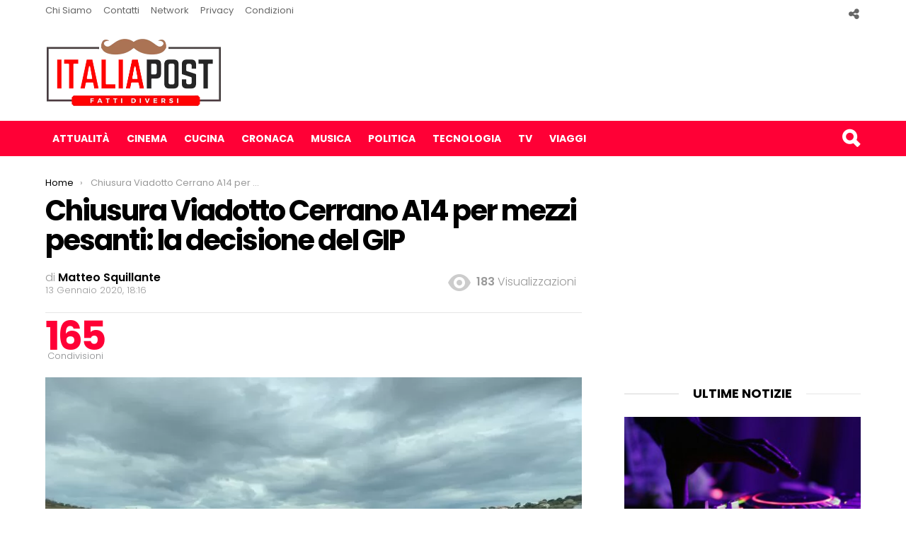

--- FILE ---
content_type: text/html; charset=UTF-8
request_url: https://italiapost.it/chiusura-viadotto-cerrano-a14-mezzi-pesanti/
body_size: 19209
content:
<!DOCTYPE html>
<!--[if IE 8]>
<html class="no-js lt-ie10 lt-ie9" id="ie8" lang="it-IT"><![endif]-->
<!--[if IE 9]>
<html class="no-js lt-ie10" id="ie9" lang="it-IT"><![endif]-->
<!--[if !IE]><!-->
<html class="no-js" lang="it-IT"><!--<![endif]-->
<head>
<script async src="https://pagead2.googlesyndication.com/pagead/js/adsbygoogle.js?client=ca-pub-8398052979601141"
     crossorigin="anonymous"></script>
	<meta name="google-site-verification" content="2ikLNdJp2p3EfRqR9NM24ejaaLsO7bczFMr1QPpKo9Q" />
<script>
  (function(i,s,o,g,r,a,m){i['GoogleAnalyticsObject']=r;i[r]=i[r]||function(){
  (i[r].q=i[r].q||[]).push(arguments)},i[r].l=1*new Date();a=s.createElement(o),
  m=s.getElementsByTagName(o)[0];a.async=1;a.src=g;m.parentNode.insertBefore(a,m)
  })(window,document,'script','https://www.google-analytics.com/analytics.js','ga');

  ga('create', 'UA-86794747-1', 'auto');
ga('set', 'contentGroup1', '');
ga('set', 'contentGroup2', '13 Gennaio 2020');


  ga('send', 'pageview');


</script>
<script async src="//pagead2.googlesyndication.com/pagead/js/adsbygoogle.js"></script>
<meta name="google-site-verification" content="nFghYdudOXV5mn_tAelyev_7WPU7IlSYG5Znx6IqWPg" />

	<meta charset="UTF-8"/>
	<link rel="profile" href="http://gmpg.org/xfn/11"/>
	<link rel="pingback" href="https://italiapost.it/xmlrpc.php"/>

	<meta name='robots' content='index, follow, max-image-preview:large, max-snippet:-1, max-video-preview:-1' />

<!-- Open Graph Meta Tags generated by MashShare 4.0.47 - https://mashshare.net -->
<meta property="og:type" content="article" /> 
<meta property="og:title" content="Chiusura Viadotto Cerrano A14 per mezzi pesanti: la decisione del GIP" />
<meta property="og:description" content="Sarà chiuso a tutti i mezzi pesanti il Viadotto Cerrano sull'autostrada A14, tra le uscite di Pescara Nord e Pineto. L'allarme era stato già lanciato da tempo, ma si è recentemente espresso con urgenza il" />
<meta property="og:image" content="https://italiapost.it/wp-content/uploads/2020/01/viadotto-cerrano-chiuso-a14.jpg" />
<meta property="og:url" content="https://italiapost.it/chiusura-viadotto-cerrano-a14-mezzi-pesanti/" />
<meta property="og:site_name" content="Italia Post" />
<meta property="article:publisher" content="https://www.facebook.com/ItaliaPost.it/?ref=br_rs" />
<meta property="article:published_time" content="2020-01-13T18:16:12+01:00" />
<meta property="article:modified_time" content="2020-01-13T18:16:12+01:00" />
<meta property="og:updated_time" content="2020-01-13T18:16:12+01:00" />
<!-- Open Graph Meta Tags generated by MashShare 4.0.47 - https://www.mashshare.net -->
<!-- Twitter Card generated by MashShare 4.0.47 - https://www.mashshare.net -->
<meta property="og:image:width" content="750" />
<meta property="og:image:height" content="374" />
<meta name="twitter:card" content="summary_large_image">
<meta name="twitter:title" content="Chiusura Viadotto Cerrano A14 per mezzi pesanti: la decisione del GIP">
<meta name="twitter:description" content="Sarà chiuso a tutti i mezzi pesanti il Viadotto Cerrano sull'autostrada A14, tra le uscite di Pescara Nord e Pineto. L'allarme era stato già lanciato da tempo, ma si è recentemente espresso con urgenza il">
<meta name="twitter:image" content="https://italiapost.it/wp-content/uploads/2020/01/viadotto-cerrano-chiuso-a14.jpg">
<!-- Twitter Card generated by MashShare 4.0.47 - https://www.mashshare.net -->


<meta name="viewport" content="initial-scale=1.0, width=device-width" />

	<!-- This site is optimized with the Yoast SEO plugin v26.7 - https://yoast.com/wordpress/plugins/seo/ -->
	<title>Chiusura Viadotto Cerrano A14 per mezzi pesanti: la decisione del GIP</title>
	<meta name="description" content="Chiuso Viadotto Cerrano ai mezzi pesanti dopo Pescara sull&#039;A14, il GIP ha segnalato rischi sulla stabilità, ecco cosa succede ora" />
	<link rel="canonical" href="https://italiapost.it/chiusura-viadotto-cerrano-a14-mezzi-pesanti/" />
	<meta property="og:locale" content="it_IT" />
	<meta property="og:type" content="article" />
	<meta property="og:title" content="Chiusura Viadotto Cerrano A14 per mezzi pesanti: la decisione del GIP" />
	<meta property="og:description" content="Chiuso Viadotto Cerrano ai mezzi pesanti dopo Pescara sull&#039;A14, il GIP ha segnalato rischi sulla stabilità, ecco cosa succede ora" />
	<meta property="og:url" content="https://italiapost.it/chiusura-viadotto-cerrano-a14-mezzi-pesanti/" />
	<meta property="og:site_name" content="Italia Post" />
	<meta property="article:publisher" content="https://www.facebook.com/ItaliaPost.it/?ref=bookmarks" />
	<meta property="article:published_time" content="2020-01-13T17:16:12+00:00" />
	<meta property="og:image" content="https://italiapost.it/wp-content/uploads/2020/01/viadotto-cerrano-chiuso-a14.jpg" />
	<meta property="og:image:width" content="750" />
	<meta property="og:image:height" content="374" />
	<meta property="og:image:type" content="image/jpeg" />
	<meta name="author" content="Matteo Squillante" />
	<meta name="twitter:card" content="summary_large_image" />
	<meta name="twitter:label1" content="Scritto da" />
	<meta name="twitter:data1" content="Matteo Squillante" />
	<meta name="twitter:label2" content="Tempo di lettura stimato" />
	<meta name="twitter:data2" content="1 minuto" />
	<script type="application/ld+json" class="yoast-schema-graph">{"@context":"https://schema.org","@graph":[{"@type":"Article","@id":"https://italiapost.it/chiusura-viadotto-cerrano-a14-mezzi-pesanti/#article","isPartOf":{"@id":"https://italiapost.it/chiusura-viadotto-cerrano-a14-mezzi-pesanti/"},"author":{"name":"Matteo Squillante","@id":"https://italiapost.it/#/schema/person/897d63276ad74598df5b634c8540409c"},"headline":"Chiusura Viadotto Cerrano A14 per mezzi pesanti: la decisione del GIP","datePublished":"2020-01-13T17:16:12+00:00","mainEntityOfPage":{"@id":"https://italiapost.it/chiusura-viadotto-cerrano-a14-mezzi-pesanti/"},"wordCount":262,"publisher":{"@id":"https://italiapost.it/#organization"},"image":{"@id":"https://italiapost.it/chiusura-viadotto-cerrano-a14-mezzi-pesanti/#primaryimage"},"thumbnailUrl":"https://italiapost.it/wp-content/uploads/2020/01/viadotto-cerrano-chiuso-a14.jpg","keywords":["Autostrade Ultime Notizie","Ultime Notizie Abruzzo"],"articleSection":["Attualità"],"inLanguage":"it-IT"},{"@type":"WebPage","@id":"https://italiapost.it/chiusura-viadotto-cerrano-a14-mezzi-pesanti/","url":"https://italiapost.it/chiusura-viadotto-cerrano-a14-mezzi-pesanti/","name":"Chiusura Viadotto Cerrano A14 per mezzi pesanti: la decisione del GIP","isPartOf":{"@id":"https://italiapost.it/#website"},"primaryImageOfPage":{"@id":"https://italiapost.it/chiusura-viadotto-cerrano-a14-mezzi-pesanti/#primaryimage"},"image":{"@id":"https://italiapost.it/chiusura-viadotto-cerrano-a14-mezzi-pesanti/#primaryimage"},"thumbnailUrl":"https://italiapost.it/wp-content/uploads/2020/01/viadotto-cerrano-chiuso-a14.jpg","datePublished":"2020-01-13T17:16:12+00:00","description":"Chiuso Viadotto Cerrano ai mezzi pesanti dopo Pescara sull'A14, il GIP ha segnalato rischi sulla stabilità, ecco cosa succede ora","breadcrumb":{"@id":"https://italiapost.it/chiusura-viadotto-cerrano-a14-mezzi-pesanti/#breadcrumb"},"inLanguage":"it-IT","potentialAction":[{"@type":"ReadAction","target":["https://italiapost.it/chiusura-viadotto-cerrano-a14-mezzi-pesanti/"]}]},{"@type":"ImageObject","inLanguage":"it-IT","@id":"https://italiapost.it/chiusura-viadotto-cerrano-a14-mezzi-pesanti/#primaryimage","url":"https://italiapost.it/wp-content/uploads/2020/01/viadotto-cerrano-chiuso-a14.jpg","contentUrl":"https://italiapost.it/wp-content/uploads/2020/01/viadotto-cerrano-chiuso-a14.jpg","width":750,"height":374},{"@type":"BreadcrumbList","@id":"https://italiapost.it/chiusura-viadotto-cerrano-a14-mezzi-pesanti/#breadcrumb","itemListElement":[{"@type":"ListItem","position":1,"name":"Home","item":"https://italiapost.it/"},{"@type":"ListItem","position":2,"name":"Attualità","item":"https://italiapost.it/attualita/"},{"@type":"ListItem","position":3,"name":"Chiusura Viadotto Cerrano A14 per mezzi pesanti: la decisione del GIP"}]},{"@type":"WebSite","@id":"https://italiapost.it/#website","url":"https://italiapost.it/","name":"Italia Post","description":"Solo Notizie Interessanti","publisher":{"@id":"https://italiapost.it/#organization"},"potentialAction":[{"@type":"SearchAction","target":{"@type":"EntryPoint","urlTemplate":"https://italiapost.it/?s={search_term_string}"},"query-input":{"@type":"PropertyValueSpecification","valueRequired":true,"valueName":"search_term_string"}}],"inLanguage":"it-IT"},{"@type":"Organization","@id":"https://italiapost.it/#organization","name":"ItaliaPost.it","url":"https://italiapost.it/","logo":{"@type":"ImageObject","inLanguage":"it-IT","@id":"https://italiapost.it/#/schema/logo/image/","url":"https://italiapost.it/wp-content/uploads/2016/11/italiapost-it-logo-1.png","contentUrl":"https://italiapost.it/wp-content/uploads/2016/11/italiapost-it-logo-1.png","width":499,"height":206,"caption":"ItaliaPost.it"},"image":{"@id":"https://italiapost.it/#/schema/logo/image/"},"sameAs":["https://www.facebook.com/ItaliaPost.it/?ref=bookmarks"]},{"@type":"Person","@id":"https://italiapost.it/#/schema/person/897d63276ad74598df5b634c8540409c","name":"Matteo Squillante","image":{"@type":"ImageObject","inLanguage":"it-IT","@id":"https://italiapost.it/#/schema/person/image/","url":"https://secure.gravatar.com/avatar/e462609323a9b9789c8aaf7cff9abbfdada41a36de26af9b32a4784fe0fd9b93?s=96&d=mm&r=g","contentUrl":"https://secure.gravatar.com/avatar/e462609323a9b9789c8aaf7cff9abbfdada41a36de26af9b32a4784fe0fd9b93?s=96&d=mm&r=g","caption":"Matteo Squillante"},"description":"Napoletano di nascita, attualmente vivo a Roma. Giornalista pubblicista, mi definisco idealista e sognatore studente di Storia presso l'Università di Roma Tor Vergata. Osservatore silenzioso e spesso pedante della società attuale. Scrivo di ciò che mi interessa: principalmente politica, cinema e temi sociali.","url":"https://italiapost.it/author/matteo-squillante/"}]}</script>
	<!-- / Yoast SEO plugin. -->


<link rel='dns-prefetch' href='//italiapost.it' />
<link rel='dns-prefetch' href='//fonts.googleapis.com' />
<link rel="alternate" type="application/rss+xml" title="Italia Post &raquo; Feed" href="https://italiapost.it/feed/" />
<link rel="alternate" type="application/rss+xml" title="Italia Post &raquo; Feed dei commenti" href="https://italiapost.it/comments/feed/" />
<script type="text/javascript" id="wpp-js" src="https://italiapost.it/wp-content/plugins/wordpress-popular-posts/assets/js/wpp.min.js?ver=7.3.6" data-sampling="0" data-sampling-rate="100" data-api-url="https://italiapost.it/wp-json/wordpress-popular-posts" data-post-id="52882" data-token="9d4052bb45" data-lang="0" data-debug="0"></script>
<link rel="alternate" title="oEmbed (JSON)" type="application/json+oembed" href="https://italiapost.it/wp-json/oembed/1.0/embed?url=https%3A%2F%2Fitaliapost.it%2Fchiusura-viadotto-cerrano-a14-mezzi-pesanti%2F" />
<link rel="alternate" title="oEmbed (XML)" type="text/xml+oembed" href="https://italiapost.it/wp-json/oembed/1.0/embed?url=https%3A%2F%2Fitaliapost.it%2Fchiusura-viadotto-cerrano-a14-mezzi-pesanti%2F&#038;format=xml" />
<style id='wp-img-auto-sizes-contain-inline-css' type='text/css'>
img:is([sizes=auto i],[sizes^="auto," i]){contain-intrinsic-size:3000px 1500px}
/*# sourceURL=wp-img-auto-sizes-contain-inline-css */
</style>
<style id='wp-emoji-styles-inline-css' type='text/css'>

	img.wp-smiley, img.emoji {
		display: inline !important;
		border: none !important;
		box-shadow: none !important;
		height: 1em !important;
		width: 1em !important;
		margin: 0 0.07em !important;
		vertical-align: -0.1em !important;
		background: none !important;
		padding: 0 !important;
	}
/*# sourceURL=wp-emoji-styles-inline-css */
</style>
<style id='wp-block-library-inline-css' type='text/css'>
:root{--wp-block-synced-color:#7a00df;--wp-block-synced-color--rgb:122,0,223;--wp-bound-block-color:var(--wp-block-synced-color);--wp-editor-canvas-background:#ddd;--wp-admin-theme-color:#007cba;--wp-admin-theme-color--rgb:0,124,186;--wp-admin-theme-color-darker-10:#006ba1;--wp-admin-theme-color-darker-10--rgb:0,107,160.5;--wp-admin-theme-color-darker-20:#005a87;--wp-admin-theme-color-darker-20--rgb:0,90,135;--wp-admin-border-width-focus:2px}@media (min-resolution:192dpi){:root{--wp-admin-border-width-focus:1.5px}}.wp-element-button{cursor:pointer}:root .has-very-light-gray-background-color{background-color:#eee}:root .has-very-dark-gray-background-color{background-color:#313131}:root .has-very-light-gray-color{color:#eee}:root .has-very-dark-gray-color{color:#313131}:root .has-vivid-green-cyan-to-vivid-cyan-blue-gradient-background{background:linear-gradient(135deg,#00d084,#0693e3)}:root .has-purple-crush-gradient-background{background:linear-gradient(135deg,#34e2e4,#4721fb 50%,#ab1dfe)}:root .has-hazy-dawn-gradient-background{background:linear-gradient(135deg,#faaca8,#dad0ec)}:root .has-subdued-olive-gradient-background{background:linear-gradient(135deg,#fafae1,#67a671)}:root .has-atomic-cream-gradient-background{background:linear-gradient(135deg,#fdd79a,#004a59)}:root .has-nightshade-gradient-background{background:linear-gradient(135deg,#330968,#31cdcf)}:root .has-midnight-gradient-background{background:linear-gradient(135deg,#020381,#2874fc)}:root{--wp--preset--font-size--normal:16px;--wp--preset--font-size--huge:42px}.has-regular-font-size{font-size:1em}.has-larger-font-size{font-size:2.625em}.has-normal-font-size{font-size:var(--wp--preset--font-size--normal)}.has-huge-font-size{font-size:var(--wp--preset--font-size--huge)}.has-text-align-center{text-align:center}.has-text-align-left{text-align:left}.has-text-align-right{text-align:right}.has-fit-text{white-space:nowrap!important}#end-resizable-editor-section{display:none}.aligncenter{clear:both}.items-justified-left{justify-content:flex-start}.items-justified-center{justify-content:center}.items-justified-right{justify-content:flex-end}.items-justified-space-between{justify-content:space-between}.screen-reader-text{border:0;clip-path:inset(50%);height:1px;margin:-1px;overflow:hidden;padding:0;position:absolute;width:1px;word-wrap:normal!important}.screen-reader-text:focus{background-color:#ddd;clip-path:none;color:#444;display:block;font-size:1em;height:auto;left:5px;line-height:normal;padding:15px 23px 14px;text-decoration:none;top:5px;width:auto;z-index:100000}html :where(.has-border-color){border-style:solid}html :where([style*=border-top-color]){border-top-style:solid}html :where([style*=border-right-color]){border-right-style:solid}html :where([style*=border-bottom-color]){border-bottom-style:solid}html :where([style*=border-left-color]){border-left-style:solid}html :where([style*=border-width]){border-style:solid}html :where([style*=border-top-width]){border-top-style:solid}html :where([style*=border-right-width]){border-right-style:solid}html :where([style*=border-bottom-width]){border-bottom-style:solid}html :where([style*=border-left-width]){border-left-style:solid}html :where(img[class*=wp-image-]){height:auto;max-width:100%}:where(figure){margin:0 0 1em}html :where(.is-position-sticky){--wp-admin--admin-bar--position-offset:var(--wp-admin--admin-bar--height,0px)}@media screen and (max-width:600px){html :where(.is-position-sticky){--wp-admin--admin-bar--position-offset:0px}}

/*# sourceURL=wp-block-library-inline-css */
</style><style id='global-styles-inline-css' type='text/css'>
:root{--wp--preset--aspect-ratio--square: 1;--wp--preset--aspect-ratio--4-3: 4/3;--wp--preset--aspect-ratio--3-4: 3/4;--wp--preset--aspect-ratio--3-2: 3/2;--wp--preset--aspect-ratio--2-3: 2/3;--wp--preset--aspect-ratio--16-9: 16/9;--wp--preset--aspect-ratio--9-16: 9/16;--wp--preset--color--black: #000000;--wp--preset--color--cyan-bluish-gray: #abb8c3;--wp--preset--color--white: #ffffff;--wp--preset--color--pale-pink: #f78da7;--wp--preset--color--vivid-red: #cf2e2e;--wp--preset--color--luminous-vivid-orange: #ff6900;--wp--preset--color--luminous-vivid-amber: #fcb900;--wp--preset--color--light-green-cyan: #7bdcb5;--wp--preset--color--vivid-green-cyan: #00d084;--wp--preset--color--pale-cyan-blue: #8ed1fc;--wp--preset--color--vivid-cyan-blue: #0693e3;--wp--preset--color--vivid-purple: #9b51e0;--wp--preset--gradient--vivid-cyan-blue-to-vivid-purple: linear-gradient(135deg,rgb(6,147,227) 0%,rgb(155,81,224) 100%);--wp--preset--gradient--light-green-cyan-to-vivid-green-cyan: linear-gradient(135deg,rgb(122,220,180) 0%,rgb(0,208,130) 100%);--wp--preset--gradient--luminous-vivid-amber-to-luminous-vivid-orange: linear-gradient(135deg,rgb(252,185,0) 0%,rgb(255,105,0) 100%);--wp--preset--gradient--luminous-vivid-orange-to-vivid-red: linear-gradient(135deg,rgb(255,105,0) 0%,rgb(207,46,46) 100%);--wp--preset--gradient--very-light-gray-to-cyan-bluish-gray: linear-gradient(135deg,rgb(238,238,238) 0%,rgb(169,184,195) 100%);--wp--preset--gradient--cool-to-warm-spectrum: linear-gradient(135deg,rgb(74,234,220) 0%,rgb(151,120,209) 20%,rgb(207,42,186) 40%,rgb(238,44,130) 60%,rgb(251,105,98) 80%,rgb(254,248,76) 100%);--wp--preset--gradient--blush-light-purple: linear-gradient(135deg,rgb(255,206,236) 0%,rgb(152,150,240) 100%);--wp--preset--gradient--blush-bordeaux: linear-gradient(135deg,rgb(254,205,165) 0%,rgb(254,45,45) 50%,rgb(107,0,62) 100%);--wp--preset--gradient--luminous-dusk: linear-gradient(135deg,rgb(255,203,112) 0%,rgb(199,81,192) 50%,rgb(65,88,208) 100%);--wp--preset--gradient--pale-ocean: linear-gradient(135deg,rgb(255,245,203) 0%,rgb(182,227,212) 50%,rgb(51,167,181) 100%);--wp--preset--gradient--electric-grass: linear-gradient(135deg,rgb(202,248,128) 0%,rgb(113,206,126) 100%);--wp--preset--gradient--midnight: linear-gradient(135deg,rgb(2,3,129) 0%,rgb(40,116,252) 100%);--wp--preset--font-size--small: 13px;--wp--preset--font-size--medium: 20px;--wp--preset--font-size--large: 36px;--wp--preset--font-size--x-large: 42px;--wp--preset--spacing--20: 0.44rem;--wp--preset--spacing--30: 0.67rem;--wp--preset--spacing--40: 1rem;--wp--preset--spacing--50: 1.5rem;--wp--preset--spacing--60: 2.25rem;--wp--preset--spacing--70: 3.38rem;--wp--preset--spacing--80: 5.06rem;--wp--preset--shadow--natural: 6px 6px 9px rgba(0, 0, 0, 0.2);--wp--preset--shadow--deep: 12px 12px 50px rgba(0, 0, 0, 0.4);--wp--preset--shadow--sharp: 6px 6px 0px rgba(0, 0, 0, 0.2);--wp--preset--shadow--outlined: 6px 6px 0px -3px rgb(255, 255, 255), 6px 6px rgb(0, 0, 0);--wp--preset--shadow--crisp: 6px 6px 0px rgb(0, 0, 0);}:where(.is-layout-flex){gap: 0.5em;}:where(.is-layout-grid){gap: 0.5em;}body .is-layout-flex{display: flex;}.is-layout-flex{flex-wrap: wrap;align-items: center;}.is-layout-flex > :is(*, div){margin: 0;}body .is-layout-grid{display: grid;}.is-layout-grid > :is(*, div){margin: 0;}:where(.wp-block-columns.is-layout-flex){gap: 2em;}:where(.wp-block-columns.is-layout-grid){gap: 2em;}:where(.wp-block-post-template.is-layout-flex){gap: 1.25em;}:where(.wp-block-post-template.is-layout-grid){gap: 1.25em;}.has-black-color{color: var(--wp--preset--color--black) !important;}.has-cyan-bluish-gray-color{color: var(--wp--preset--color--cyan-bluish-gray) !important;}.has-white-color{color: var(--wp--preset--color--white) !important;}.has-pale-pink-color{color: var(--wp--preset--color--pale-pink) !important;}.has-vivid-red-color{color: var(--wp--preset--color--vivid-red) !important;}.has-luminous-vivid-orange-color{color: var(--wp--preset--color--luminous-vivid-orange) !important;}.has-luminous-vivid-amber-color{color: var(--wp--preset--color--luminous-vivid-amber) !important;}.has-light-green-cyan-color{color: var(--wp--preset--color--light-green-cyan) !important;}.has-vivid-green-cyan-color{color: var(--wp--preset--color--vivid-green-cyan) !important;}.has-pale-cyan-blue-color{color: var(--wp--preset--color--pale-cyan-blue) !important;}.has-vivid-cyan-blue-color{color: var(--wp--preset--color--vivid-cyan-blue) !important;}.has-vivid-purple-color{color: var(--wp--preset--color--vivid-purple) !important;}.has-black-background-color{background-color: var(--wp--preset--color--black) !important;}.has-cyan-bluish-gray-background-color{background-color: var(--wp--preset--color--cyan-bluish-gray) !important;}.has-white-background-color{background-color: var(--wp--preset--color--white) !important;}.has-pale-pink-background-color{background-color: var(--wp--preset--color--pale-pink) !important;}.has-vivid-red-background-color{background-color: var(--wp--preset--color--vivid-red) !important;}.has-luminous-vivid-orange-background-color{background-color: var(--wp--preset--color--luminous-vivid-orange) !important;}.has-luminous-vivid-amber-background-color{background-color: var(--wp--preset--color--luminous-vivid-amber) !important;}.has-light-green-cyan-background-color{background-color: var(--wp--preset--color--light-green-cyan) !important;}.has-vivid-green-cyan-background-color{background-color: var(--wp--preset--color--vivid-green-cyan) !important;}.has-pale-cyan-blue-background-color{background-color: var(--wp--preset--color--pale-cyan-blue) !important;}.has-vivid-cyan-blue-background-color{background-color: var(--wp--preset--color--vivid-cyan-blue) !important;}.has-vivid-purple-background-color{background-color: var(--wp--preset--color--vivid-purple) !important;}.has-black-border-color{border-color: var(--wp--preset--color--black) !important;}.has-cyan-bluish-gray-border-color{border-color: var(--wp--preset--color--cyan-bluish-gray) !important;}.has-white-border-color{border-color: var(--wp--preset--color--white) !important;}.has-pale-pink-border-color{border-color: var(--wp--preset--color--pale-pink) !important;}.has-vivid-red-border-color{border-color: var(--wp--preset--color--vivid-red) !important;}.has-luminous-vivid-orange-border-color{border-color: var(--wp--preset--color--luminous-vivid-orange) !important;}.has-luminous-vivid-amber-border-color{border-color: var(--wp--preset--color--luminous-vivid-amber) !important;}.has-light-green-cyan-border-color{border-color: var(--wp--preset--color--light-green-cyan) !important;}.has-vivid-green-cyan-border-color{border-color: var(--wp--preset--color--vivid-green-cyan) !important;}.has-pale-cyan-blue-border-color{border-color: var(--wp--preset--color--pale-cyan-blue) !important;}.has-vivid-cyan-blue-border-color{border-color: var(--wp--preset--color--vivid-cyan-blue) !important;}.has-vivid-purple-border-color{border-color: var(--wp--preset--color--vivid-purple) !important;}.has-vivid-cyan-blue-to-vivid-purple-gradient-background{background: var(--wp--preset--gradient--vivid-cyan-blue-to-vivid-purple) !important;}.has-light-green-cyan-to-vivid-green-cyan-gradient-background{background: var(--wp--preset--gradient--light-green-cyan-to-vivid-green-cyan) !important;}.has-luminous-vivid-amber-to-luminous-vivid-orange-gradient-background{background: var(--wp--preset--gradient--luminous-vivid-amber-to-luminous-vivid-orange) !important;}.has-luminous-vivid-orange-to-vivid-red-gradient-background{background: var(--wp--preset--gradient--luminous-vivid-orange-to-vivid-red) !important;}.has-very-light-gray-to-cyan-bluish-gray-gradient-background{background: var(--wp--preset--gradient--very-light-gray-to-cyan-bluish-gray) !important;}.has-cool-to-warm-spectrum-gradient-background{background: var(--wp--preset--gradient--cool-to-warm-spectrum) !important;}.has-blush-light-purple-gradient-background{background: var(--wp--preset--gradient--blush-light-purple) !important;}.has-blush-bordeaux-gradient-background{background: var(--wp--preset--gradient--blush-bordeaux) !important;}.has-luminous-dusk-gradient-background{background: var(--wp--preset--gradient--luminous-dusk) !important;}.has-pale-ocean-gradient-background{background: var(--wp--preset--gradient--pale-ocean) !important;}.has-electric-grass-gradient-background{background: var(--wp--preset--gradient--electric-grass) !important;}.has-midnight-gradient-background{background: var(--wp--preset--gradient--midnight) !important;}.has-small-font-size{font-size: var(--wp--preset--font-size--small) !important;}.has-medium-font-size{font-size: var(--wp--preset--font-size--medium) !important;}.has-large-font-size{font-size: var(--wp--preset--font-size--large) !important;}.has-x-large-font-size{font-size: var(--wp--preset--font-size--x-large) !important;}
/*# sourceURL=global-styles-inline-css */
</style>

<style id='classic-theme-styles-inline-css' type='text/css'>
/*! This file is auto-generated */
.wp-block-button__link{color:#fff;background-color:#32373c;border-radius:9999px;box-shadow:none;text-decoration:none;padding:calc(.667em + 2px) calc(1.333em + 2px);font-size:1.125em}.wp-block-file__button{background:#32373c;color:#fff;text-decoration:none}
/*# sourceURL=/wp-includes/css/classic-themes.min.css */
</style>
<link rel='stylesheet' id='contact-form-7-css' href='https://italiapost.it/wp-content/plugins/contact-form-7/includes/css/styles.css?ver=6.1.4' type='text/css' media='all' />
<link rel='stylesheet' id='mashsb-styles-css' href='https://italiapost.it/wp-content/plugins/mashsharer/assets/css/mashsb.min.css?ver=4.0.47' type='text/css' media='all' />
<style id='mashsb-styles-inline-css' type='text/css'>
.mashsb-count {color:#cccccc;}@media only screen and (min-width:568px){.mashsb-buttons a {min-width: 177px;}}
/*# sourceURL=mashsb-styles-inline-css */
</style>
<link rel='stylesheet' id='wordpress-popular-posts-css-css' href='https://italiapost.it/wp-content/plugins/wordpress-popular-posts/assets/css/wpp.css?ver=7.3.6' type='text/css' media='all' />
<link rel='stylesheet' id='g1-main-css' href='https://italiapost.it/wp-content/themes/new_italiapost/css/styles/original/all-light.css?ver=1.0' type='text/css' media='all' />
<link rel='stylesheet' id='bimber-vc-css' href='https://italiapost.it/wp-content/themes/new_italiapost/css/vc.css?ver=1.0' type='text/css' media='all' />
<link rel='stylesheet' id='bimber-google-fonts-css' href='//fonts.googleapis.com/css?family=Roboto%3A400%2C300%2C500%2C600%2C700%2C900%7CPoppins%3A400%2C300%2C500%2C600%2C700&#038;subset=latin%2Clatin-ext&#038;ver=1.0' type='text/css' media='all' />
<link rel='stylesheet' id='bimber-dynamic-style-css' href='https://italiapost.it/wp-content/uploads/dynamic-style.css?respondjs=no&#038;ver=1.0' type='text/css' media='all' />
<script type="text/javascript" src="https://italiapost.it/wp-includes/js/jquery/jquery.min.js?ver=3.7.1" id="jquery-core-js"></script>
<script type="text/javascript" src="https://italiapost.it/wp-includes/js/jquery/jquery-migrate.min.js?ver=3.4.1" id="jquery-migrate-js"></script>
<script type="text/javascript" id="mashsb-js-extra">
/* <![CDATA[ */
var mashsb = {"shares":"165","round_shares":"","animate_shares":"0","dynamic_buttons":"0","share_url":"https://italiapost.it/chiusura-viadotto-cerrano-a14-mezzi-pesanti/","title":"Chiusura+Viadotto+Cerrano+A14+per+mezzi+pesanti%3A+la+decisione+del+GIP","image":"https://italiapost.it/wp-content/uploads/2020/01/viadotto-cerrano-chiuso-a14.jpg","desc":"Sar\u00e0 chiuso a tutti i mezzi pesanti il Viadotto Cerrano sull'autostrada A14, tra le uscite di Pescara Nord e Pineto. L'allarme era stato gi\u00e0 lanciato da tempo, ma si \u00e8 recentemente espresso con urgenza il \u2026","hashtag":"","subscribe":"content","subscribe_url":"","activestatus":"1","singular":"1","twitter_popup":"1","refresh":"0","nonce":"6a5e683465","postid":"52882","servertime":"1768504330","ajaxurl":"https://italiapost.it/wp-admin/admin-ajax.php"};
//# sourceURL=mashsb-js-extra
/* ]]> */
</script>
<script type="text/javascript" src="https://italiapost.it/wp-content/plugins/mashsharer/assets/js/mashsb.min.js?ver=4.0.47" id="mashsb-js"></script>
<script type="text/javascript" src="https://italiapost.it/wp-content/themes/new_italiapost/js/modernizr/modernizr-custom.min.js?ver=3.3.0" id="modernizr-js"></script>
<link rel="https://api.w.org/" href="https://italiapost.it/wp-json/" /><link rel="alternate" title="JSON" type="application/json" href="https://italiapost.it/wp-json/wp/v2/posts/52882" /><link rel="EditURI" type="application/rsd+xml" title="RSD" href="https://italiapost.it/xmlrpc.php?rsd" />
<link rel='shortlink' href='https://italiapost.it/?p=52882' />


<!-- This site is optimized with the Schema plugin v1.7.9.6 - https://schema.press -->
<script type="application/ld+json">{"@context":"https:\/\/schema.org\/","@type":"BlogPosting","mainEntityOfPage":{"@type":"WebPage","@id":"https:\/\/italiapost.it\/chiusura-viadotto-cerrano-a14-mezzi-pesanti\/"},"url":"https:\/\/italiapost.it\/chiusura-viadotto-cerrano-a14-mezzi-pesanti\/","headline":"Chiusura Viadotto Cerrano A14 per mezzi pesanti: la decisione del GIP","datePublished":"2020-01-13T18:16:12+01:00","dateModified":"2020-01-13T18:16:12+01:00","publisher":{"@type":"Organization","@id":"https:\/\/italiapost.it\/#organization","name":"Italiapost","logo":{"@type":"ImageObject","url":"https:\/\/italiapost.it\/wp-content\/uploads\/2016\/11\/italiapost-it-logo-1.png","width":600,"height":60}},"image":{"@type":"ImageObject","url":"https:\/\/italiapost.it\/wp-content\/uploads\/2020\/01\/viadotto-cerrano-chiuso-a14.jpg","width":750,"height":374},"articleSection":"Attualità","keywords":"Autostrade Ultime Notizie, Ultime Notizie Abruzzo","description":"Sarà chiuso a tutti i mezzi pesanti il Viadotto Cerrano sull'autostrada A14, tra le uscite di Pescara Nord e Pineto. L'allarme era stato già lanciato da tempo, ma si è recentemente espresso con urgenza il Gip di Avellino che - inviando una nota al concessionario e al Ministero dei","author":{"@type":"Person","name":"Matteo Squillante","url":"https:\/\/italiapost.it\/author\/matteo-squillante\/","description":"Napoletano di nascita, attualmente vivo a Roma. Giornalista pubblicista, mi definisco idealista e sognatore studente di Storia presso l'Università di Roma Tor Vergata. Osservatore silenzioso e spesso pedante della società attuale. Scrivo di ciò che mi interessa: principalmente politica, cinema e temi sociali.","image":{"@type":"ImageObject","url":"https:\/\/secure.gravatar.com\/avatar\/e462609323a9b9789c8aaf7cff9abbfdada41a36de26af9b32a4784fe0fd9b93?s=96&d=mm&r=g","height":96,"width":96}}}</script>

            <style id="wpp-loading-animation-styles">@-webkit-keyframes bgslide{from{background-position-x:0}to{background-position-x:-200%}}@keyframes bgslide{from{background-position-x:0}to{background-position-x:-200%}}.wpp-widget-block-placeholder,.wpp-shortcode-placeholder{margin:0 auto;width:60px;height:3px;background:#dd3737;background:linear-gradient(90deg,#dd3737 0%,#571313 10%,#dd3737 100%);background-size:200% auto;border-radius:3px;-webkit-animation:bgslide 1s infinite linear;animation:bgslide 1s infinite linear}</style>
            <meta name="generator" content="Powered by Visual Composer - drag and drop page builder for WordPress."/>
<!--[if lte IE 9]><link rel="stylesheet" type="text/css" href="https://italiapost.it/wp-content/plugins/js_composer/assets/css/vc_lte_ie9.min.css" media="screen"><![endif]--><!--[if IE  8]><link rel="stylesheet" type="text/css" href="https://italiapost.it/wp-content/plugins/js_composer/assets/css/vc-ie8.min.css" media="screen"><![endif]-->		<style type="text/css" id="wp-custom-css">
			.ad_top {float:left; margin-right: 15px;}

.jdlefou00 {
		width: 728px;
    height: 90px;
    float: left;
    margin: 24px auto 24px 85px;
}
@media screen and (max-width: 1024px) {
	.g1-header .g1-id {float: none;}
	.jdlefou00 {float: none; margin: auto;}
}

@media screen and (max-width: 800px) {
	.g1-header .g1-id {float: none;}
	.jdlefou00 {display: none;}

.g1-related-entries {display:none !important;}

.g1-breadcrumbs {display:none !important;}
	.entry-views {display:none !important;}
	.entry-date {display:none !important;}
	.entry-meta-wrap {margin-bottom: 0 !important;}
	.entry-title+.entry-subtitle {margin-bottom: 5px !important;}
}
		</style>
		<noscript><style type="text/css"> .wpb_animate_when_almost_visible { opacity: 1; }</style></noscript><link rel='stylesheet' id='font-awesome-css' href='https://italiapost.it/wp-content/plugins/js_composer/assets/lib/bower/font-awesome/css/font-awesome.min.css?ver=4.12.1' type='text/css' media='all' />
<link rel='stylesheet' id='g1-socials-basic-screen-css' href='https://italiapost.it/wp-content/plugins/g1-socials/css/screen-basic.css?ver=1.1.1' type='text/css' media='screen' />
<link rel='stylesheet' id='g1-socials-snapcode-css' href='https://italiapost.it/wp-content/plugins/g1-socials/css/snapcode.min.css?ver=1.1.1' type='text/css' media='screen' />
</head>

<body class="wp-singular post-template-default single single-post postid-52882 single-format-standard wp-theme-new_italiapost g1-layout-stretched g1-hoverable wpb-js-composer js-comp-ver-4.12.1 vc_responsive" itemscope itemtype="http://schema.org/WebPage">

<div class="g1-body-inner">

	<div id="page">
		
	<aside class="g1-row g1-sharebar g1-sharebar-off">
		<div class="g1-row-inner">
			<div class="g1-column g1-sharebar-inner">
			</div>
		</div>
		<div class="g1-row-background">
		</div>
	</aside>
		
		
				
		
				
		
		<div class="g1-row g1-row-layout-page g1-preheader g1-preheader-original">
	<div class="g1-row-inner">

		<div class="g1-column g1-dropable">

			<!-- BEGIN .g1-secondary-nav -->
			<nav id="g1-secondary-nav" class="g1-secondary-nav"><ul id="g1-secondary-nav-menu" class="g1-secondary-nav-menu"><li id="menu-item-53233" class="menu-item menu-item-type-post_type menu-item-object-page menu-item-53233"><a href="https://italiapost.it/chi-siamo/">Chi Siamo</a></li>
<li id="menu-item-53232" class="menu-item menu-item-type-post_type menu-item-object-page menu-item-53232"><a href="https://italiapost.it/contatti/">Contatti</a></li>
<li id="menu-item-53230" class="menu-item menu-item-type-post_type menu-item-object-page menu-item-53230"><a href="https://italiapost.it/network/">Network</a></li>
<li id="menu-item-53228" class="menu-item menu-item-type-post_type menu-item-object-page menu-item-privacy-policy menu-item-53228"><a rel="privacy-policy" href="https://italiapost.it/privacy-cookie-policy/">Privacy</a></li>
<li id="menu-item-53231" class="menu-item menu-item-type-post_type menu-item-object-page menu-item-53231"><a href="https://italiapost.it/termini-e-condizioni/">Condizioni</a></li>
</ul></nav>			<!-- END .g1-secondary-nav -->

			
	<div class="g1-drop g1-drop-the-socials">
		<a class="g1-drop-toggle" href="#" title="Seguici su">
			<i class="g1-drop-toggle-icon"></i> Seguici su			<span class="g1-drop-toggle-arrow"></span>
		</a>
		<div class="g1-drop-content">
			<ul id="g1-social-icons-1" class="g1-socials-items g1-socials-items-tpl-grid">
            <li class="g1-socials-item g1-socials-item-facebook">
       <a class="g1-socials-item-link" href="https://www.facebook.com/bringthepixel/" target="_blank">
           <i class="g1-socials-item-icon g1-socials-item-icon-48 g1-socials-item-icon-text g1-socials-item-icon-facebook"></i>
           <span class="g1-socials-item-tooltip">
               <span class="g1-socials-item-tooltip-inner">facebook</span>
           </span>
       </a>
    </li>
            <li class="g1-socials-item g1-socials-item-twitter">
       <a class="g1-socials-item-link" href="https://twitter.com/bringthepixel" target="_blank">
           <i class="g1-socials-item-icon g1-socials-item-icon-48 g1-socials-item-icon-text g1-socials-item-icon-twitter"></i>
           <span class="g1-socials-item-tooltip">
               <span class="g1-socials-item-tooltip-inner">twitter</span>
           </span>
       </a>
    </li>
            <li class="g1-socials-item g1-socials-item-googleplus">
       <a class="g1-socials-item-link" href="/" target="_blank">
           <i class="g1-socials-item-icon g1-socials-item-icon-48 g1-socials-item-icon-text g1-socials-item-icon-googleplus"></i>
           <span class="g1-socials-item-tooltip">
               <span class="g1-socials-item-tooltip-inner">googleplus</span>
           </span>
       </a>
    </li>
            <li class="g1-socials-item g1-socials-item-instagram">
       <a class="g1-socials-item-link" href="/" target="_blank">
           <i class="g1-socials-item-icon g1-socials-item-icon-48 g1-socials-item-icon-text g1-socials-item-icon-instagram"></i>
           <span class="g1-socials-item-tooltip">
               <span class="g1-socials-item-tooltip-inner">instagram</span>
           </span>
       </a>
    </li>
            <li class="g1-socials-item g1-socials-item-pinterest">
       <a class="g1-socials-item-link" href="http://www.bringthepixel.com" target="_blank">
           <i class="g1-socials-item-icon g1-socials-item-icon-48 g1-socials-item-icon-text g1-socials-item-icon-pinterest"></i>
           <span class="g1-socials-item-tooltip">
               <span class="g1-socials-item-tooltip-inner">pinterest</span>
           </span>
       </a>
    </li>
            <li class="g1-socials-item g1-socials-item-youtube">
       <a class="g1-socials-item-link" href="/" target="_blank">
           <i class="g1-socials-item-icon g1-socials-item-icon-48 g1-socials-item-icon-text g1-socials-item-icon-youtube"></i>
           <span class="g1-socials-item-tooltip">
               <span class="g1-socials-item-tooltip-inner">youtube</span>
           </span>
       </a>
    </li>
    </ul>

		</div>
	</div>

					</div>

	</div>

	<div class="g1-row-background">
	</div>
</div><!-- .g1-preheader -->

		
		<div class="g1-header g1-header-mobile-02 g1-row g1-row-layout-page">
			<div class="g1-row-inner">
				<div class="g1-column">
					<div class="g1-id">
				<p class="g1-mega g1-mega-2nd site-title">
			
			<a class="g1-logo-wrapper"
			   href="https://italiapost.it/" rel="home">
									<img class="g1-logo g1-logo-default" width="250" height="84" src="https://italiapost.it/wp-content/uploads/2016/11/italiapost-it-logo.png" srcset="https://italiapost.it/wp-content/uploads/2016/11/italiapost-logo.png 2x,https://italiapost.it/wp-content/uploads/2016/11/italiapost-it-logo.png 1x" alt="Italia Post" />							</a>

				</p>

	</div>
<div class="jdlefou00">
	<script async src="//pagead2.googlesyndication.com/pagead/js/adsbygoogle.js"></script>
<!-- 728_Italia -->
<ins class="adsbygoogle"
     style="display:inline-block;width:728px;height:90px"
     data-ad-client="ca-pub-8398052979601141"
     data-ad-slot="6000507546"></ins>
<script>
(adsbygoogle = window.adsbygoogle || []).push({});
</script>
</div>
						
					</div>
			</div>
			<div class="g1-row-background"></div>
		</div>


		<div class="g1-row g1-row-layout-page g1-navbar">
			<div class="g1-row-inner">
				<div class="g1-column g1-dropable">
											<a class="g1-hamburger g1-hamburger-show" href="">
							<span class="g1-hamburger-icon"></span>
							<span class="g1-hamburger-label">Menu</span>
						</a>
					
					
					<!-- BEGIN .g1-primary-nav -->
					<nav id="g1-primary-nav" class="g1-primary-nav"><ul id="g1-primary-nav-menu" class="g1-primary-nav-menu"><li id="menu-item-30166" class="menu-item menu-item-type-taxonomy menu-item-object-category current-post-ancestor current-menu-parent current-post-parent menu-item-g1-standard menu-item-30166"><a href="https://italiapost.it/attualita/">Attualità</a></li>
<li id="menu-item-30171" class="menu-item menu-item-type-taxonomy menu-item-object-category menu-item-g1-standard menu-item-30171"><a href="https://italiapost.it/cinema/">Cinema</a></li>
<li id="menu-item-30174" class="menu-item menu-item-type-taxonomy menu-item-object-category menu-item-g1-standard menu-item-30174"><a href="https://italiapost.it/cucina/">Cucina</a></li>
<li id="menu-item-30167" class="menu-item menu-item-type-taxonomy menu-item-object-category menu-item-g1-standard menu-item-30167"><a href="https://italiapost.it/cronaca/">Cronaca</a></li>
<li id="menu-item-30169" class="menu-item menu-item-type-taxonomy menu-item-object-category menu-item-g1-standard menu-item-30169"><a href="https://italiapost.it/musica/">Musica</a></li>
<li id="menu-item-30170" class="menu-item menu-item-type-taxonomy menu-item-object-category menu-item-g1-standard menu-item-30170"><a href="https://italiapost.it/politica/">Politica</a></li>
<li id="menu-item-30173" class="menu-item menu-item-type-taxonomy menu-item-object-category menu-item-g1-standard menu-item-30173"><a href="https://italiapost.it/tecnologia/">Tecnologia</a></li>
<li id="menu-item-30168" class="menu-item menu-item-type-taxonomy menu-item-object-category menu-item-g1-standard menu-item-30168"><a href="https://italiapost.it/televisione/">Tv</a></li>
<li id="menu-item-30172" class="menu-item menu-item-type-taxonomy menu-item-object-category menu-item-g1-standard menu-item-30172"><a href="https://italiapost.it/viaggi/">Viaggi</a></li>
</ul></nav>
					
					

<!-- BEGIN .g1-user-nav -->
<!-- END .g1-user-nav -->

						<div class="g1-drop g1-drop-before g1-drop-the-search">
		<a class="g1-drop-toggle" href="https://italiapost.it/?s=">
			<i class="g1-drop-toggle-icon"></i>Cerca			<span class="g1-drop-toggle-arrow"></span>
		</a>
		<div class="g1-drop-content">
			

<div role="search" class="search-form-wrapper">
	<form method="get"
	      class="g1-searchform-tpl-default g1-form-s g1-searchform-ajax search-form"
	      action="https://italiapost.it/">
		<label>
			<span class="screen-reader-text">Cerca</span>
			<input type="search" class="search-field"
			       placeholder="Cerca &hellip;"
			       value="" name="s"
			       title="Cerca"/>
		</label>
		<button class="search-submit">Cerca</button>
	</form>

			<div class="g1-searches g1-searches-ajax"></div>
	</div>
		</div>
	</div>
									</div><!-- .g1-column -->

			</div>
		</div>
		
				
				
		

		

	<div class="g1-row g1-row-layout-page g1-row-padding-m">
		<div class="g1-row-background">
		</div>
		<div class="g1-row-inner">

			<div class="g1-column g1-column-2of3" id="primary">
				<div id="content" role="main">

					
<nav class="g1-breadcrumbs g1-meta">
				<p class="g1-breadcrumbs-label">You are here: </p>
				<ol itemscope itemtype="http://schema.org/BreadcrumbList"><li class="g1-breadcrumbs-item" itemprop="itemListElement" itemscope itemtype="http://schema.org/ListItem">
						<a itemprop="item" href="https://italiapost.it/">
						<span itemprop="name">Home</span>
						<meta itemprop="position" content="1" />
						</a>
						</li><li class="g1-breadcrumbs-item" itemprop="itemListElement" itemscope itemtype="http://schema.org/ListItem">
					<span itemprop="name">Chiusura Viadotto Cerrano A14 per mezzi pesanti: la decisione del GIP</span>
					<meta itemprop="position" content="2" />
					<meta itemprop="item" content="https://italiapost.it/chiusura-viadotto-cerrano-a14-mezzi-pesanti/" />
					</li></ol>
				</nav>
<article id="post-52882" class="entry-tpl-classic post-52882 post type-post status-publish format-standard has-post-thumbnail category-attualita tag-autostrade-ultime-notizie tag-ultime-notizie-abruzzo" itemscope="" itemtype="http://schema.org/Article">
	<header class="entry-header entry-header-01">
		
			
		<h1 class="g1-mega g1-mega-1st entry-title" itemprop="headline">Chiusura Viadotto Cerrano A14 per mezzi pesanti: la decisione del GIP</h1>
									<p class="entry-meta entry-meta-m">
				<span class="entry-meta-wrap">
									<span class="entry-author" itemscope="" itemprop="author" itemtype="http://schema.org/Person">
	
		<span class="entry-meta-label">di</span>
			<a href="https://italiapost.it/author/matteo-squillante/" title="Posts by Matteo Squillante" rel="author">
			
							<strong itemprop="name">Matteo Squillante</strong>
					</a>
	</span>
	
						<time class="entry-date" datetime="2020-01-13T18:16:12" itemprop="datePublished">13 Gennaio 2020, 18:16</time>				</span>

				<span class="entry-meta-wrap">

					<span class="entry-views "><strong>183</strong> Visualizzazioni</span>
									</span>
			</p>
		
		<aside class="mashsb-container mashsb-main mashsb-stretched mashsb-stretched"><div class="mashsb-box"><div class="mashsb-count mash-large" style="float:left"><div class="counts mashsbcount">165</div><span class="mashsb-sharetext">Condivisioni</span></div><div class="mashsb-buttons"></div></div>
                    <div style="clear:both"></div><div class="mashsb-toggle-container"></div></aside>
            <!-- Share buttons made by mashshare.net - Version: 4.0.47-->
	</header>

	<figure class="entry-featured-media entry-featured-media-main"  itemprop="image" itemscope itemtype="http://schema.org/ImageObject"><span class="g1-frame"><span class="g1-frame-inner" style="padding-bottom: 49.86666667%;"><img width="750" height="374" src="https://italiapost.it/wp-content/uploads/2020/01/viadotto-cerrano-chiuso-a14.jpg" class="attachment-bimber-grid-2of3 size-bimber-grid-2of3 wp-post-image" alt="" itemprop="contentUrl" decoding="async" fetchpriority="high" srcset="https://italiapost.it/wp-content/uploads/2020/01/viadotto-cerrano-chiuso-a14.jpg 750w, https://italiapost.it/wp-content/uploads/2020/01/viadotto-cerrano-chiuso-a14-300x150.jpg 300w, https://italiapost.it/wp-content/uploads/2020/01/viadotto-cerrano-chiuso-a14-192x96.jpg 192w, https://italiapost.it/wp-content/uploads/2020/01/viadotto-cerrano-chiuso-a14-384x192.jpg 384w, https://italiapost.it/wp-content/uploads/2020/01/viadotto-cerrano-chiuso-a14-364x182.jpg 364w, https://italiapost.it/wp-content/uploads/2020/01/viadotto-cerrano-chiuso-a14-608x303.jpg 608w, https://italiapost.it/wp-content/uploads/2020/01/viadotto-cerrano-chiuso-a14-96x48.jpg 96w, https://italiapost.it/wp-content/uploads/2020/01/viadotto-cerrano-chiuso-a14-193x96.jpg 193w" sizes="(max-width: 750px) 100vw, 750px" /></span></span><meta itemprop="url" content="https://italiapost.it/wp-content/uploads/2020/01/viadotto-cerrano-chiuso-a14.jpg" /><meta itemprop="width" content="750" /><meta itemprop="height" content="374" /></figure>
	<div class="g1-content-narrow g1-typography-xl entry-content" itemprop="articleBody">
		<p>Sarà chiuso a tutti i mezzi pesanti il Viadotto Cerrano sull&#8217;autostrada A14, tra le uscite di Pescara Nord e Pineto. L&#8217;allarme era stato già lanciato da tempo, ma si è recentemente espresso con urgenza il Gip di Avellino che &#8211; inviando una nota al concessionario e al Ministero dei Trasporti &#8211; ha chiesto che venga chiuso il viadotto a tutti i mezzi che superano i 35 quintali in entrambe le carreggiate.</p>
<p>Si legge nell&#8217;ordinanza:</p>
<blockquote><p>Si segnala &#8216;la presenza di un fenomeno di gravitazione che interessa i pendii in cui è ubicato il viadotto, il quale sta creando all&#8217;interno delle strutture e delle fondazioni uno stato di coazione per il quale sono state prodotte adeguate e circostanziate verifiche globali che dimostrino la capacità del sistema strutturale di resistere. Pertanto non avendo la Società Autostrade fornito &#8216;valutazioni documentate e rassicuranti sul raggiungimento di adeguati standard di sicurezza&#8217;, si impone necessariamente, ad avviso dell&#8217;Uit di Roma, l&#8217;applicazione di una restrizione della transitabilità dell&#8217;opera, consistente nel divieto di transito per i veicoli con massa superiore a 35 quintali in entrambe le carreggiate, intervento di contenimento dei rischi connessi alla circolazione stradale, da attuarsi fino a quando non sarà dimostrata l&#8217;ottemperanza al raggiungimento degli standard normativi</p></blockquote>
<p>Tra le altre criticità segnalate dalla magistratura l&#8217;altezza imponente del viadotto (89,7 metri) e la presenza di una strada a valle del viadotto. Inoltre mancherebbe la documentazione che accerta l&#8217;antisismicità del viadotto.</p>
<p>Adesso sarà necessario organizzare un tavolo per prevedere percorsi alternativi che non congestionino eccessivamente la circolazione, come stava già succedendo nelle scorse settimane.</p>
	</div>

		<section class="g1-row author-info" itemscope="" itemtype="http://schema.org/Person">
		<div class="g1-row-inner author-info-inner">
			<div class="g1-column g1-column-1of2 author-overview">
				<header class="author-title">
					<h2 class="g1-delta g1-delta-1st">Scritto da <a href="https://italiapost.it/author/matteo-squillante/"><span itemprop="name">Matteo Squillante</span></a></h2>
				</header>

				<figure class="author-avatar">
					<a href="https://italiapost.it/author/matteo-squillante/">
						<img alt='' src='https://secure.gravatar.com/avatar/e462609323a9b9789c8aaf7cff9abbfdada41a36de26af9b32a4784fe0fd9b93?s=70&#038;d=mm&#038;r=g' srcset='https://secure.gravatar.com/avatar/e462609323a9b9789c8aaf7cff9abbfdada41a36de26af9b32a4784fe0fd9b93?s=140&#038;d=mm&#038;r=g 2x' class='avatar avatar-70 photo' height='70' width='70' decoding='async'/>					</a>
				</figure>
			</div>

			<div class="g1-column g1-column-1of2">
				<div itemprop="description" class="author-bio">
					<p>Napoletano di nascita, attualmente vivo a Roma. Giornalista pubblicista, mi definisco idealista e sognatore studente di Storia presso l'Università di Roma Tor Vergata. Osservatore silenzioso e spesso pedante della società attuale. Scrivo di ciò che mi interessa: principalmente politica, cinema e temi sociali.</p>
				</div>
			</div>
		</div>
	</section>
<p class="entry-tags "><span class="entry-tags-inner"><a href="https://italiapost.it/autostrade-ultime-notizie/" class="entry-tag entry-tag-1500">Autostrade Ultime Notizie</a><a href="https://italiapost.it/ultime-notizie-abruzzo/" class="entry-tag entry-tag-333">Ultime Notizie Abruzzo</a></span></p>
	


	<meta itemprop="mainEntityOfPage" content="https://italiapost.it/chiusura-viadotto-cerrano-a14-mezzi-pesanti/"/>
	<meta itemprop="dateModified"
	      content="2020-01-13T18:16:12"/>

	<span itemprop="publisher" itemscope itemtype="http://schema.org/Organization">
		<meta itemprop="name" content="Italia Post" />
		<meta itemprop="url" content="https://italiapost.it" />
		<span itemprop="logo" itemscope itemtype="http://schema.org/ImageObject">
			<meta itemprop="url" content="https://italiapost.it/wp-content/uploads/2016/11/italiapost-it-logo.png" />
		</span>
	</span>
	</article>


				</div><!-- #content -->
			</div><!-- #primary -->

			<div id="secondary" class="g1-column g1-column-1of3">
	<div class="g1-sticky-sidebar" data-g1-offset="0"><aside id="custom_html-6" class="widget_text widget widget_custom_html"><div class="textwidget custom-html-widget"><center><script async src="https://pagead2.googlesyndication.com/pagead/js/adsbygoogle.js"></script>
<!-- Sidebar Italiapost -->
<ins class="adsbygoogle"
     style="display:block"
     data-ad-client="ca-pub-8398052979601141"
     data-ad-slot="6993443710"
     data-ad-format="auto"
     data-full-width-responsive="true"></ins>
<script>
     (adsbygoogle = window.adsbygoogle || []).push({});
</script>
</center></div></aside><aside id="bimber_widget_posts-2" class="widget widget_bimber_widget_posts"><header><h2 class="g1-delta g1-delta-2nd widgettitle">Ultime Notizie</h2></header>			<div id="g1-widget-posts-1"
			     class=" g1-widget-posts">
				
					
					<div class="g1-collection">
						<div class="g1-collection-viewport">
							<ul class="g1-collection-items">
								
									<li class="g1-collection-item">
										
<article class="entry-tpl-grid post-57952 post type-post status-publish format-standard has-post-thumbnail category-musica tag-musica-elettronica tag-musica-italiana-ultime-notizie">
	<figure class="entry-featured-media " ><a class="g1-frame" href="https://italiapost.it/come-diventare-dj-nel-2025/"><span class="g1-frame-inner" style="padding-bottom: 56.31868132%;"><img width="364" height="205" src="https://italiapost.it/wp-content/uploads/2025/12/dj-set-364x205.jpg" class="attachment-bimber-grid-standard size-bimber-grid-standard wp-post-image" alt="" decoding="async" loading="lazy" srcset="https://italiapost.it/wp-content/uploads/2025/12/dj-set-364x205.jpg 364w, https://italiapost.it/wp-content/uploads/2025/12/dj-set-192x108.jpg 192w, https://italiapost.it/wp-content/uploads/2025/12/dj-set-384x216.jpg 384w, https://italiapost.it/wp-content/uploads/2025/12/dj-set-728x410.jpg 728w, https://italiapost.it/wp-content/uploads/2025/12/dj-set-561x316.jpg 561w, https://italiapost.it/wp-content/uploads/2025/12/dj-set-1122x631.jpg 1122w, https://italiapost.it/wp-content/uploads/2025/12/dj-set-758x426.jpg 758w" sizes="auto, (max-width: 364px) 100vw, 364px" /><span class="g1-frame-icon g1-frame-icon-"></span></span></a></figure>
		
	<div class="entry-body">
		<header class="entry-header">
			<div class="entry-before-title">
				<p class="entry-meta entry-meta-stats g1-current-background"><span class="entry-shares"><strong>75</strong> Condivisioni</span><span class="entry-views "><strong>18</strong> Visualizzazioni</span></p>
				<span class="entry-categories "><span class="entry-categories-inner"><span class="entry-categories-label">in</span> <a href="https://italiapost.it/musica/" class="entry-category entry-category-item-42">Musica</a></span></span>			</div>

			<h3 class="g1-gamma g1-gamma-1st entry-title"><a href="https://italiapost.it/come-diventare-dj-nel-2025/" rel="bookmark">Come diventare dj nel 2025</a></h3>		</header>

		
					<footer>
				<p class="entry-meta entry-meta-s entry-meta-byline">
								<span class="entry-author">
	
		<span class="entry-meta-label">di</span>
			<a href="https://italiapost.it/author/redazione/" title="Posts by Redazione" rel="author">
			
							<strong>Redazione</strong>
					</a>
	</span>
	
									</p>
			</footer>
			</div>
</article>
									</li>

								
									<li class="g1-collection-item">
										
<article class="entry-tpl-grid post-57947 post type-post status-publish format-standard has-post-thumbnail category-viaggi">
	<figure class="entry-featured-media " ><a class="g1-frame" href="https://italiapost.it/esame-patente-nautica-2025-cosa-cambia-e-come-prepararsi/"><span class="g1-frame-inner" style="padding-bottom: 56.31868132%;"><img width="364" height="205" src="https://italiapost.it/wp-content/uploads/2025/11/180map-vela-364x205.jpg" class="attachment-bimber-grid-standard size-bimber-grid-standard wp-post-image" alt="" decoding="async" loading="lazy" srcset="https://italiapost.it/wp-content/uploads/2025/11/180map-vela-364x205.jpg 364w, https://italiapost.it/wp-content/uploads/2025/11/180map-vela-192x108.jpg 192w, https://italiapost.it/wp-content/uploads/2025/11/180map-vela-384x216.jpg 384w, https://italiapost.it/wp-content/uploads/2025/11/180map-vela-728x410.jpg 728w, https://italiapost.it/wp-content/uploads/2025/11/180map-vela-561x316.jpg 561w, https://italiapost.it/wp-content/uploads/2025/11/180map-vela-1122x631.jpg 1122w, https://italiapost.it/wp-content/uploads/2025/11/180map-vela-758x426.jpg 758w" sizes="auto, (max-width: 364px) 100vw, 364px" /><span class="g1-frame-icon g1-frame-icon-"></span></span></a></figure>
		
	<div class="entry-body">
		<header class="entry-header">
			<div class="entry-before-title">
				<p class="entry-meta entry-meta-stats g1-current-background"><span class="entry-shares"><strong>135</strong> Condivisioni</span><span class="entry-views "><strong>27</strong> Visualizzazioni</span></p>
				<span class="entry-categories "><span class="entry-categories-inner"><span class="entry-categories-label">in</span> <a href="https://italiapost.it/viaggi/" class="entry-category entry-category-item-45">Viaggi</a></span></span>			</div>

			<h3 class="g1-gamma g1-gamma-1st entry-title"><a href="https://italiapost.it/esame-patente-nautica-2025-cosa-cambia-e-come-prepararsi/" rel="bookmark">Esame patente nautica 2025: cosa cambia e come prepararsi</a></h3>		</header>

		
					<footer>
				<p class="entry-meta entry-meta-s entry-meta-byline">
								<span class="entry-author">
	
		<span class="entry-meta-label">di</span>
			<a href="https://italiapost.it/author/redazione/" title="Posts by Redazione" rel="author">
			
							<strong>Redazione</strong>
					</a>
	</span>
	
									</p>
			</footer>
			</div>
</article>
									</li>

								
									<li class="g1-collection-item">
										
<article class="entry-tpl-grid post-57915 post type-post status-publish format-standard has-post-thumbnail category-benessere-stile-vita">
	<figure class="entry-featured-media " ><a class="g1-frame" href="https://italiapost.it/cura-del-sorriso-con-la-clinica-salzano-tirone-estetica-e-trattamenti-in-un-unico-centro/"><span class="g1-frame-inner" style="padding-bottom: 56.31868132%;"><img width="364" height="205" src="https://italiapost.it/wp-content/uploads/2025/03/studio-salzano-tirone-364x205.jpeg" class="attachment-bimber-grid-standard size-bimber-grid-standard wp-post-image" alt="" decoding="async" loading="lazy" srcset="https://italiapost.it/wp-content/uploads/2025/03/studio-salzano-tirone-364x205.jpeg 364w, https://italiapost.it/wp-content/uploads/2025/03/studio-salzano-tirone-192x108.jpeg 192w, https://italiapost.it/wp-content/uploads/2025/03/studio-salzano-tirone-384x216.jpeg 384w, https://italiapost.it/wp-content/uploads/2025/03/studio-salzano-tirone-728x410.jpeg 728w, https://italiapost.it/wp-content/uploads/2025/03/studio-salzano-tirone-561x316.jpeg 561w, https://italiapost.it/wp-content/uploads/2025/03/studio-salzano-tirone-1122x631.jpeg 1122w, https://italiapost.it/wp-content/uploads/2025/03/studio-salzano-tirone-758x426.jpeg 758w" sizes="auto, (max-width: 364px) 100vw, 364px" /><span class="g1-frame-icon g1-frame-icon-"></span></span></a></figure>
		
	<div class="entry-body">
		<header class="entry-header">
			<div class="entry-before-title">
				<p class="entry-meta entry-meta-stats g1-current-background"><span class="entry-shares"><strong>225</strong> Condivisioni</span><span class="entry-views "><strong>32</strong> Visualizzazioni</span></p>
				<span class="entry-categories "><span class="entry-categories-inner"><span class="entry-categories-label">in</span> <a href="https://italiapost.it/benessere-stile-vita/" class="entry-category entry-category-item-1520">Benessere e Stile di Vita</a></span></span>			</div>

			<h3 class="g1-gamma g1-gamma-1st entry-title"><a href="https://italiapost.it/cura-del-sorriso-con-la-clinica-salzano-tirone-estetica-e-trattamenti-in-un-unico-centro/" rel="bookmark">Cura del sorriso con la clinica Salzano Tirone: estetica e trattamenti in un unico centro</a></h3>		</header>

		
					<footer>
				<p class="entry-meta entry-meta-s entry-meta-byline">
								<span class="entry-author">
	
		<span class="entry-meta-label">di</span>
			<a href="https://italiapost.it/author/redazione/" title="Posts by Redazione" rel="author">
			
							<strong>Redazione</strong>
					</a>
	</span>
	
									</p>
			</footer>
			</div>
</article>
									</li>

								
									<li class="g1-collection-item">
										
<article class="entry-tpl-grid post-57919 post type-post status-publish format-standard has-post-thumbnail category-attualita">
	<figure class="entry-featured-media " ><a class="g1-frame" href="https://italiapost.it/cerignola-monopoli-quote-strane-scommesse-sotto-la-lente/"><span class="g1-frame-inner" style="padding-bottom: 56.31868132%;"><img width="364" height="205" src="https://italiapost.it/wp-content/uploads/2019/01/scommesse-online-364x205.jpg" class="attachment-bimber-grid-standard size-bimber-grid-standard wp-post-image" alt="" decoding="async" loading="lazy" srcset="https://italiapost.it/wp-content/uploads/2019/01/scommesse-online-364x205.jpg 364w, https://italiapost.it/wp-content/uploads/2019/01/scommesse-online-192x108.jpg 192w, https://italiapost.it/wp-content/uploads/2019/01/scommesse-online-384x216.jpg 384w, https://italiapost.it/wp-content/uploads/2019/01/scommesse-online-728x410.jpg 728w, https://italiapost.it/wp-content/uploads/2019/01/scommesse-online-561x316.jpg 561w" sizes="auto, (max-width: 364px) 100vw, 364px" /><span class="g1-frame-icon g1-frame-icon-"></span></span></a></figure>
		
	<div class="entry-body">
		<header class="entry-header">
			<div class="entry-before-title">
				<p class="entry-meta entry-meta-stats g1-current-background"><span class="entry-shares"><strong>105</strong> Condivisioni</span><span class="entry-views "><strong>81</strong> Visualizzazioni</span></p>
				<span class="entry-categories "><span class="entry-categories-inner"><span class="entry-categories-label">in</span> <a href="https://italiapost.it/attualita/" class="entry-category entry-category-item-1">Attualità</a></span></span>			</div>

			<h3 class="g1-gamma g1-gamma-1st entry-title"><a href="https://italiapost.it/cerignola-monopoli-quote-strane-scommesse-sotto-la-lente/" rel="bookmark">Cerignola-Monopoli, quote strane: scommesse sotto la lente</a></h3>		</header>

		
					<footer>
				<p class="entry-meta entry-meta-s entry-meta-byline">
								<span class="entry-author">
	
		<span class="entry-meta-label">di</span>
			<a href="https://italiapost.it/author/redazione/" title="Posts by Redazione" rel="author">
			
							<strong>Redazione</strong>
					</a>
	</span>
	
									</p>
			</footer>
			</div>
</article>
									</li>

															</ul>
						</div>
					</div>

										
							</div>
			</aside><aside id="pages-2" class="widget widget_pages"><header><h2 class="g1-delta g1-delta-2nd widgettitle">Scopri ItaliaPost.it</h2></header>
			<ul>
				<li class="page_item page-item-25"><a href="https://italiapost.it/chi-siamo/">Chi Siamo</a></li>
<li class="page_item page-item-27"><a href="https://italiapost.it/contatti/">Contatti</a></li>
<li class="page_item page-item-33"><a href="https://italiapost.it/cookie/">Cookie</a></li>
<li class="page_item page-item-38098"><a href="https://italiapost.it/privacy-cookie-policy/">Privacy &#038; Cookie Policy</a></li>
<li class="page_item page-item-53238"><a href="https://italiapost.it/pubblicita/">Pubblicità</a></li>
<li class="page_item page-item-377"><a href="https://italiapost.it/redazione/">Redazione</a></li>
<li class="page_item page-item-35"><a href="https://italiapost.it/termini-e-condizioni/">Termini e Condizioni</a></li>
			</ul>

			</aside></div></div><!-- #secondary -->

		</div>
	</div><!-- .g1-row -->



	<div class="g1-row g1-row-layout-page g1-prefooter">
		<div class="g1-row-inner">

			<div class="g1-column g1-column-1of3">
				<aside id="text-7" class="widget widget_text">			<div class="textwidget"><p><img loading="lazy" decoding="async" class="alignleft wp-image-1819 size-medium" src="https://italiapost.it/wp-content/uploads/2016/11/italiapost-it-logo-1-300x124.png" alt="italiapost-it-logo" width="300" height="124" srcset="https://italiapost.it/wp-content/uploads/2016/11/italiapost-it-logo-1-300x124.png 300w, https://italiapost.it/wp-content/uploads/2016/11/italiapost-it-logo-1-364x150.png 364w, https://italiapost.it/wp-content/uploads/2016/11/italiapost-it-logo-1-116x48.png 116w, https://italiapost.it/wp-content/uploads/2016/11/italiapost-it-logo-1-233x96.png 233w, https://italiapost.it/wp-content/uploads/2016/11/italiapost-it-logo-1.png 499w" sizes="auto, (max-width: 300px) 100vw, 300px" /></p>
<p>&nbsp;</p>
<p>&nbsp;</p>
<h4>Italiapost.it è un sito di informazione del network di </h4>
<h4><strong>Content Lab s.r.l.s.</strong></h4>
<p>Viale San Gimignano, 10<br />
20146 Milano<br />
REA: MI – 2097820 | P. IVA: 09547790965<br />
ROC: 32186</p>
</div>
		</aside>			</div>

			<div class="g1-column g1-column-1of3">
				<aside id="bimber_widget_facebook_page-4" class="widget widget_bimber_widget_facebook_page"><header><h2 class="g1-delta g1-delta-2nd widgettitle">Seguici su Facebook</h2></header>            <div id="g1-widget-facebook-page-1"
                 class=" g1-widget-facebook-page">
                <script>
                    (function(delay) {
                        setTimeout(function () {
                            (function (d, s, id) {
                                var js, fjs = d.getElementsByTagName(s)[0];
                                if (d.getElementById(id)) return;
                                js = d.createElement(s);
                                js.onload = function() {
                                    // After FB Page plugin is loaded, the height of its container changes.
                                    // We need to notify theme about that so elements like eg. sticky widgets can react
                                    FB.Event.subscribe('xfbml.render', function () {
                                        jQuery('.g1-fb-page-loading-indicator').remove();
                                        jQuery('.g1-fb-page-loading').removeClass('g1-fb-page-loading');
                                        jQuery('body').trigger('g1PageHeightChanged');
                                    });
                                };
                                js.id = id;
                                js.src = "//connect.facebook.net/en_US/sdk.js#xfbml=1&version=v2.5";
                                fjs.parentNode.insertBefore(js, fjs);
                            }(document, 'script', 'facebook-jssdk'));
                        }, delay);
                    })(0);
                </script>
                <p class="g1-fb-page-loading-indicator">Loading...</p>
                <div class="fb-page g1-fb-page-loading"
                     data-href="https://www.facebook.com/ItaliaPost.it/?ref=bookmarks"
                     data-adapt-container-width="true"
                     data-small-header="false"
                     data-hide-cover="false"
                     data-show-facepile="true"
                     data-show-posts="false">
                </div>
            </div>
            </aside>			</div>

			<div class="g1-column g1-column-1of3">
				<aside id="bimber_widget_posts-5" class="widget widget_bimber_widget_posts"><header><h2 class="g1-delta g1-delta-2nd widgettitle">Ultime Notizie</h2></header>			<div id="g1-widget-posts-1"
			     class=" g1-widget-posts">
				
					
					<div class="g1-collection">
						<div class="g1-collection-viewport">
							<ul class="g1-collection-items">
								
									<li class="g1-collection-item">
										
<article class="entry-tpl-grid post-57952 post type-post status-publish format-standard has-post-thumbnail category-musica tag-musica-elettronica tag-musica-italiana-ultime-notizie">
	
		
	<div class="entry-body">
		<header class="entry-header">
			<div class="entry-before-title">
				<p class="entry-meta entry-meta-stats g1-current-background"><span class="entry-shares"><strong>75</strong> Condivisioni</span></p>
				<span class="entry-categories "><span class="entry-categories-inner"><span class="entry-categories-label">in</span> <a href="https://italiapost.it/musica/" class="entry-category entry-category-item-42">Musica</a></span></span>			</div>

			<h3 class="g1-gamma g1-gamma-1st entry-title"><a href="https://italiapost.it/come-diventare-dj-nel-2025/" rel="bookmark">Come diventare dj nel 2025</a></h3>		</header>

		
					<footer>
				<p class="entry-meta entry-meta-s entry-meta-byline">
								<span class="entry-author">
	
		<span class="entry-meta-label">di</span>
			<a href="https://italiapost.it/author/redazione/" title="Posts by Redazione" rel="author">
			
							<strong>Redazione</strong>
					</a>
	</span>
	
									</p>
			</footer>
			</div>
</article>
									</li>

								
									<li class="g1-collection-item">
										
<article class="entry-tpl-grid post-57947 post type-post status-publish format-standard has-post-thumbnail category-viaggi">
	
		
	<div class="entry-body">
		<header class="entry-header">
			<div class="entry-before-title">
				<p class="entry-meta entry-meta-stats g1-current-background"><span class="entry-shares"><strong>135</strong> Condivisioni</span></p>
				<span class="entry-categories "><span class="entry-categories-inner"><span class="entry-categories-label">in</span> <a href="https://italiapost.it/viaggi/" class="entry-category entry-category-item-45">Viaggi</a></span></span>			</div>

			<h3 class="g1-gamma g1-gamma-1st entry-title"><a href="https://italiapost.it/esame-patente-nautica-2025-cosa-cambia-e-come-prepararsi/" rel="bookmark">Esame patente nautica 2025: cosa cambia e come prepararsi</a></h3>		</header>

		
					<footer>
				<p class="entry-meta entry-meta-s entry-meta-byline">
								<span class="entry-author">
	
		<span class="entry-meta-label">di</span>
			<a href="https://italiapost.it/author/redazione/" title="Posts by Redazione" rel="author">
			
							<strong>Redazione</strong>
					</a>
	</span>
	
									</p>
			</footer>
			</div>
</article>
									</li>

															</ul>
						</div>
					</div>

										
							</div>
			</aside>			</div>

		</div>
		<div class="g1-row-background">
		</div>
	</div>

<div class="g1-row g1-row-layout-page g1-footer">
	<div class="g1-row-inner">
		<div class="g1-column">

			<p class="g1-footer-text">© 2020 Italiapost.it - Tutti i diritti riservati. | ContentLab.it - P. IVA: 09547790965</p>

			
		</div><!-- .g1-column -->
	</div>
	<div class="g1-row-background">
	</div>
</div><!-- .g1-row -->

	<a href="#page" class="g1-back-to-top">Back to Top</a>

</div><!-- #page -->


<div class="g1-canvas-overlay"></div>

</div><!-- .g1-body-inner -->
<div id="g1-breakpoint-desktop"></div>

<div class="g1-canvas g1-canvas-global">
	<a class="g1-canvas-toggle" href="#"></a>
	<div class="g1-canvas-content">
		

<div role="search" class="search-form-wrapper">
	<form method="get"
	      class="g1-searchform-tpl-default g1-form-s g1-searchform-ajax search-form"
	      action="https://italiapost.it/">
		<label>
			<span class="screen-reader-text">Cerca</span>
			<input type="search" class="search-field"
			       placeholder="Cerca &hellip;"
			       value="" name="s"
			       title="Cerca"/>
		</label>
		<button class="search-submit">Cerca</button>
	</form>

	</div>

		<!-- BEGIN .g1-primary-nav -->
		<nav id="g1-canvas-primary-nav" class="g1-primary-nav"><ul id="g1-canvas-primary-nav-menu" class="g1-primary-nav-menu"><li class="menu-item menu-item-type-taxonomy menu-item-object-category current-post-ancestor current-menu-parent current-post-parent menu-item-30166"><a href="https://italiapost.it/attualita/">Attualità</a></li>
<li class="menu-item menu-item-type-taxonomy menu-item-object-category menu-item-30171"><a href="https://italiapost.it/cinema/">Cinema</a></li>
<li class="menu-item menu-item-type-taxonomy menu-item-object-category menu-item-30174"><a href="https://italiapost.it/cucina/">Cucina</a></li>
<li class="menu-item menu-item-type-taxonomy menu-item-object-category menu-item-30167"><a href="https://italiapost.it/cronaca/">Cronaca</a></li>
<li class="menu-item menu-item-type-taxonomy menu-item-object-category menu-item-30169"><a href="https://italiapost.it/musica/">Musica</a></li>
<li class="menu-item menu-item-type-taxonomy menu-item-object-category menu-item-30170"><a href="https://italiapost.it/politica/">Politica</a></li>
<li class="menu-item menu-item-type-taxonomy menu-item-object-category menu-item-30173"><a href="https://italiapost.it/tecnologia/">Tecnologia</a></li>
<li class="menu-item menu-item-type-taxonomy menu-item-object-category menu-item-30168"><a href="https://italiapost.it/televisione/">Tv</a></li>
<li class="menu-item menu-item-type-taxonomy menu-item-object-category menu-item-30172"><a href="https://italiapost.it/viaggi/">Viaggi</a></li>
</ul></nav>		<!-- END .g1-primary-nav -->

		

			
	
		
		<!-- BEGIN .g1-secondary-nav -->
		<nav id="g1-canvas-secondary-nav" class="g1-secondary-nav"><ul id="g1-canvas-secondary-nav-menu" class="g1-secondary-nav-menu"><li class="menu-item menu-item-type-post_type menu-item-object-page menu-item-53233"><a href="https://italiapost.it/chi-siamo/">Chi Siamo</a></li>
<li class="menu-item menu-item-type-post_type menu-item-object-page menu-item-53232"><a href="https://italiapost.it/contatti/">Contatti</a></li>
<li class="menu-item menu-item-type-post_type menu-item-object-page menu-item-53230"><a href="https://italiapost.it/network/">Network</a></li>
<li class="menu-item menu-item-type-post_type menu-item-object-page menu-item-privacy-policy menu-item-53228"><a rel="privacy-policy" href="https://italiapost.it/privacy-cookie-policy/">Privacy</a></li>
<li class="menu-item menu-item-type-post_type menu-item-object-page menu-item-53231"><a href="https://italiapost.it/termini-e-condizioni/">Condizioni</a></li>
</ul></nav>		<!-- END .g1-secondary-nav -->

		
		
	<ul id="g1-social-icons-2" class="g1-socials-items g1-socials-items-tpl-grid">
            <li class="g1-socials-item g1-socials-item-facebook">
       <a class="g1-socials-item-link" href="https://www.facebook.com/bringthepixel/" target="_blank">
           <i class="g1-socials-item-icon g1-socials-item-icon-48 g1-socials-item-icon-text g1-socials-item-icon-facebook"></i>
           <span class="g1-socials-item-tooltip">
               <span class="g1-socials-item-tooltip-inner">facebook</span>
           </span>
       </a>
    </li>
            <li class="g1-socials-item g1-socials-item-twitter">
       <a class="g1-socials-item-link" href="https://twitter.com/bringthepixel" target="_blank">
           <i class="g1-socials-item-icon g1-socials-item-icon-48 g1-socials-item-icon-text g1-socials-item-icon-twitter"></i>
           <span class="g1-socials-item-tooltip">
               <span class="g1-socials-item-tooltip-inner">twitter</span>
           </span>
       </a>
    </li>
            <li class="g1-socials-item g1-socials-item-googleplus">
       <a class="g1-socials-item-link" href="/" target="_blank">
           <i class="g1-socials-item-icon g1-socials-item-icon-48 g1-socials-item-icon-text g1-socials-item-icon-googleplus"></i>
           <span class="g1-socials-item-tooltip">
               <span class="g1-socials-item-tooltip-inner">googleplus</span>
           </span>
       </a>
    </li>
            <li class="g1-socials-item g1-socials-item-instagram">
       <a class="g1-socials-item-link" href="/" target="_blank">
           <i class="g1-socials-item-icon g1-socials-item-icon-48 g1-socials-item-icon-text g1-socials-item-icon-instagram"></i>
           <span class="g1-socials-item-tooltip">
               <span class="g1-socials-item-tooltip-inner">instagram</span>
           </span>
       </a>
    </li>
            <li class="g1-socials-item g1-socials-item-pinterest">
       <a class="g1-socials-item-link" href="http://www.bringthepixel.com" target="_blank">
           <i class="g1-socials-item-icon g1-socials-item-icon-48 g1-socials-item-icon-text g1-socials-item-icon-pinterest"></i>
           <span class="g1-socials-item-tooltip">
               <span class="g1-socials-item-tooltip-inner">pinterest</span>
           </span>
       </a>
    </li>
            <li class="g1-socials-item g1-socials-item-youtube">
       <a class="g1-socials-item-link" href="/" target="_blank">
           <i class="g1-socials-item-icon g1-socials-item-icon-48 g1-socials-item-icon-text g1-socials-item-icon-youtube"></i>
           <span class="g1-socials-item-tooltip">
               <span class="g1-socials-item-tooltip-inner">youtube</span>
           </span>
       </a>
    </li>
    </ul>


	</div>
</div>

<script type="speculationrules">
{"prefetch":[{"source":"document","where":{"and":[{"href_matches":"/*"},{"not":{"href_matches":["/wp-*.php","/wp-admin/*","/wp-content/uploads/*","/wp-content/*","/wp-content/plugins/*","/wp-content/themes/new_italiapost/*","/*\\?(.+)"]}},{"not":{"selector_matches":"a[rel~=\"nofollow\"]"}},{"not":{"selector_matches":".no-prefetch, .no-prefetch a"}}]},"eagerness":"conservative"}]}
</script>
<script type="text/javascript" src="https://italiapost.it/wp-includes/js/dist/hooks.min.js?ver=dd5603f07f9220ed27f1" id="wp-hooks-js"></script>
<script type="text/javascript" src="https://italiapost.it/wp-includes/js/dist/i18n.min.js?ver=c26c3dc7bed366793375" id="wp-i18n-js"></script>
<script type="text/javascript" id="wp-i18n-js-after">
/* <![CDATA[ */
wp.i18n.setLocaleData( { 'text direction\u0004ltr': [ 'ltr' ] } );
//# sourceURL=wp-i18n-js-after
/* ]]> */
</script>
<script type="text/javascript" src="https://italiapost.it/wp-content/plugins/contact-form-7/includes/swv/js/index.js?ver=6.1.4" id="swv-js"></script>
<script type="text/javascript" id="contact-form-7-js-translations">
/* <![CDATA[ */
( function( domain, translations ) {
	var localeData = translations.locale_data[ domain ] || translations.locale_data.messages;
	localeData[""].domain = domain;
	wp.i18n.setLocaleData( localeData, domain );
} )( "contact-form-7", {"translation-revision-date":"2026-01-14 20:31:08+0000","generator":"GlotPress\/4.0.3","domain":"messages","locale_data":{"messages":{"":{"domain":"messages","plural-forms":"nplurals=2; plural=n != 1;","lang":"it"},"This contact form is placed in the wrong place.":["Questo modulo di contatto \u00e8 posizionato nel posto sbagliato."],"Error:":["Errore:"]}},"comment":{"reference":"includes\/js\/index.js"}} );
//# sourceURL=contact-form-7-js-translations
/* ]]> */
</script>
<script type="text/javascript" id="contact-form-7-js-before">
/* <![CDATA[ */
var wpcf7 = {
    "api": {
        "root": "https:\/\/italiapost.it\/wp-json\/",
        "namespace": "contact-form-7\/v1"
    },
    "cached": 1
};
//# sourceURL=contact-form-7-js-before
/* ]]> */
</script>
<script type="text/javascript" src="https://italiapost.it/wp-content/plugins/contact-form-7/includes/js/index.js?ver=6.1.4" id="contact-form-7-js"></script>
<script type="text/javascript" src="https://italiapost.it/wp-includes/js/comment-reply.min.js?ver=6.9" id="comment-reply-js" async="async" data-wp-strategy="async" fetchpriority="low"></script>
<script type="text/javascript" src="https://italiapost.it/wp-content/themes/new_italiapost/js/stickyfill/stickyfill.min.js?ver=1.3.1" id="stickyfill-js"></script>
<script type="text/javascript" src="https://italiapost.it/wp-content/themes/new_italiapost/js/jquery.placeholder/placeholders.jquery.min.js?ver=4.0.1" id="jquery-placeholder-js"></script>
<script type="text/javascript" src="https://italiapost.it/wp-content/themes/new_italiapost/js/jquery.timeago/jquery.timeago.js?ver=1.5.2" id="jquery-timeago-js"></script>
<script type="text/javascript" src="https://italiapost.it/wp-content/themes/new_italiapost/js/jquery.timeago/locales/jquery.timeago.it.js" id="jquery-timeago-it-js"></script>
<script type="text/javascript" src="https://italiapost.it/wp-content/themes/new_italiapost/js/matchMedia/matchMedia.js" id="match-media-js"></script>
<script type="text/javascript" src="https://italiapost.it/wp-content/themes/new_italiapost/js/matchMedia/matchMedia.addListener.js" id="match-media-add-listener-js"></script>
<script type="text/javascript" src="https://italiapost.it/wp-content/themes/new_italiapost/js/picturefill/picturefill.min.js?ver=2.3.1" id="picturefill-js"></script>
<script type="text/javascript" src="https://italiapost.it/wp-content/themes/new_italiapost/js/jquery.waypoints/jquery.waypoints.min.js?ver=4.0.0" id="jquery-waypoints-js"></script>
<script type="text/javascript" src="https://italiapost.it/wp-content/themes/new_italiapost/js/libgif/libgif.js" id="libgif-js"></script>
<script type="text/javascript" src="https://italiapost.it/wp-content/themes/new_italiapost/js/enquire/enquire.min.js?ver=2.1.2" id="enquire-js"></script>
<script type="text/javascript" src="https://italiapost.it/wp-includes/js/jquery/ui/core.min.js?ver=1.13.3" id="jquery-ui-core-js"></script>
<script type="text/javascript" src="https://italiapost.it/wp-includes/js/jquery/ui/menu.min.js?ver=1.13.3" id="jquery-ui-menu-js"></script>
<script type="text/javascript" src="https://italiapost.it/wp-includes/js/dist/dom-ready.min.js?ver=f77871ff7694fffea381" id="wp-dom-ready-js"></script>
<script type="text/javascript" id="wp-a11y-js-translations">
/* <![CDATA[ */
( function( domain, translations ) {
	var localeData = translations.locale_data[ domain ] || translations.locale_data.messages;
	localeData[""].domain = domain;
	wp.i18n.setLocaleData( localeData, domain );
} )( "default", {"translation-revision-date":"2025-12-01 17:41:18+0000","generator":"GlotPress\/4.0.3","domain":"messages","locale_data":{"messages":{"":{"domain":"messages","plural-forms":"nplurals=2; plural=n != 1;","lang":"it"},"Notifications":["Notifiche"]}},"comment":{"reference":"wp-includes\/js\/dist\/a11y.js"}} );
//# sourceURL=wp-a11y-js-translations
/* ]]> */
</script>
<script type="text/javascript" src="https://italiapost.it/wp-includes/js/dist/a11y.min.js?ver=cb460b4676c94bd228ed" id="wp-a11y-js"></script>
<script type="text/javascript" src="https://italiapost.it/wp-includes/js/jquery/ui/autocomplete.min.js?ver=1.13.3" id="jquery-ui-autocomplete-js"></script>
<script type="text/javascript" id="bimber-front-js-extra">
/* <![CDATA[ */
var bimber_front_config = "{\"ajax_url\":\"https:\\/\\/italiapost.it\\/wp-admin\\/admin-ajax.php\",\"timeago\":\"on\",\"sharebar\":\"off\",\"i18n\":{\"menu\":{\"go_to\":\"Go to\"},\"newsletter\":{\"subscribe_mail_subject_tpl\":\"Check out this great article: %subject%\"},\"bp_profile_nav\":{\"more_link\":\"More\"}},\"comment_types\":[\"wp\"],\"auto_load_limit\":1,\"auto_play_videos\":false}";
var bimber_front_microshare = "\"\"";
var bimber_front_microshare = "\"\u003Cdiv class=\\\"bimber-microshare-item-share\\\"\u003E\\n\\t\u003Ca class=\\\"bimber-microshare-item-share-toggle\\\" href=\\\"#\\\"\u003EShare\u003C\\/a\u003E\\n\\t\u003Cdiv class=\\\"bimber-microshare-item-share-content\\\"\u003E\\n\\t\\t\u003Ca class=\\\"bimber-microshare bimber-microshare-pinterest\\\" href=\\\"https:\\/\\/pinterest.com\\/pin\\/create\\/button\\/?url=https%3A%2F%2Fitaliapost.it%2F%3Fp%3D52882&description=Chiusura%20Viadotto%20Cerrano%20A14%20per%20mezzi%20pesanti%3A%20la%20decisione%20del%20GIP&media=bimber_replace_encode_241gw\\\" title=\\\"Share on Pinterest\\\" target=\\\"_blank\\\" rel=\\\"nofollow\\\"\u003EShare on Pinterest\u003C\\/a\u003E\\t\\t\u003Cscript type=\\\"text\\/javascript\\\"\u003E\\n\\t\\t\\t(function () {\\n\\t\\t\\t\\tvar triggerOnLoad = false;\\n\\n\\t\\t\\t\\twindow.apiShareOnFB = function() {\\n\\t\\t\\t\\t\\tjQuery('body').trigger('snaxFbNotLoaded');\\n\\t\\t\\t\\t\\ttriggerOnLoad = true;\\n\\t\\t\\t\\t};\\n\\n\\t\\t\\t\\tvar _fbAsyncInit = window.fbAsyncInit;\\n\\n\\t\\t\\t\\twindow.fbAsyncInit = function() {\\n\\t\\t\\t\\t\\tFB.init({\\n\\t\\t\\t\\t\\t\\tappId      : '',\\n\\t\\t\\t\\t\\t\\txfbml      : true,\\n\\t\\t\\t\\t\\t\\tversion    : 'v2.5'\\n\\t\\t\\t\\t\\t});\\n\\n\\t\\t\\t\\t\\twindow.apiShareOnFB_bimber_replace_unique_241gw = function() {\\n\\t\\t\\t\\t\\t\\tvar shareTitle \\t\\t    = 'Chiusura Viadotto Cerrano A14 per mezzi pesanti: la decisione del GIP';\\n\\t\\t\\t\\t\\t\\tvar shareDescription\\t= '';\\n\\t\\t\\t\\t\\t\\tvar shareImage\\t        = 'bimber_replace_241gw';\\n\\n\\t\\t\\t\\t\\t\\tFB.login(function(response) {\\n\\t\\t\\t\\t\\t\\t\\tif (response.status === 'connected') {\\n\\t\\t\\t\\t\\t\\t\\t\\tvar objectToShare = {\\n\\t\\t\\t\\t\\t\\t\\t\\t\\t'og:url':           'https:\\/\\/italiapost.it\\/chiusura-viadotto-cerrano-a14-mezzi-pesanti\\/', \\/\\/ Url to share.\\n\\t\\t\\t\\t\\t\\t\\t\\t\\t'og:title':         shareTitle,\\n\\t\\t\\t\\t\\t\\t\\t\\t\\t'og:description':   shareDescription\\n\\t\\t\\t\\t\\t\\t\\t\\t};\\n\\n\\t\\t\\t\\t\\t\\t\\t\\t\\/\\/ Add image only if set. FB fails otherwise.\\n\\t\\t\\t\\t\\t\\t\\t\\tif (shareImage) {\\n\\t\\t\\t\\t\\t\\t\\t\\t\\tobjectToShare['og:image'] = shareImage;\\n\\t\\t\\t\\t\\t\\t\\t\\t}\\n\\n\\t\\t\\t\\t\\t\\t\\t\\tFB.ui({\\n\\t\\t\\t\\t\\t\\t\\t\\t\\t\\tmethod: 'share_open_graph',\\n\\t\\t\\t\\t\\t\\t\\t\\t\\t\\taction_type: 'og.shares',\\n\\t\\t\\t\\t\\t\\t\\t\\t\\t\\taction_properties: JSON.stringify({\\n\\t\\t\\t\\t\\t\\t\\t\\t\\t\\t\\tobject : objectToShare\\n\\t\\t\\t\\t\\t\\t\\t\\t\\t\\t})\\n\\t\\t\\t\\t\\t\\t\\t\\t\\t},\\n\\t\\t\\t\\t\\t\\t\\t\\t\\t\\/\\/ callback\\n\\t\\t\\t\\t\\t\\t\\t\\t\\tfunction(response) {\\n\\t\\t\\t\\t\\t\\t\\t\\t\\t});\\n\\t\\t\\t\\t\\t\\t\\t}\\n\\t\\t\\t\\t\\t\\t}, {\\n\\t\\t\\t\\t\\t\\t\\t\\/\\/ Beginning October 12, 2016, post_id requires your app to have publish_actions granted,\\n\\t\\t\\t\\t\\t\\t\\t\\/\\/ and for the user to share to their timeline or a group.\\n\\t\\t\\t\\t\\t\\t\\tscope: 'publish_actions'\\n\\t\\t\\t\\t\\t\\t});\\n\\t\\t\\t\\t\\t};\\n\\n\\t\\t\\t\\t\\t\\/\\/ Fire original callback.\\n\\t\\t\\t\\t\\tif (typeof _fbAsyncInit === 'function') {\\n\\t\\t\\t\\t\\t\\t_fbAsyncInit();\\n\\t\\t\\t\\t\\t}\\n\\n\\t\\t\\t\\t\\t\\/\\/ Open share popup as soon as possible, after loading FB SDK.\\n\\t\\t\\t\\t\\tif (triggerOnLoad) {\\n\\t\\t\\t\\t\\t\\tsetTimeout(function() {\\n\\t\\t\\t\\t\\t\\t\\tapiShareOnFB();\\n\\t\\t\\t\\t\\t\\t}, 1000);\\n\\t\\t\\t\\t\\t}\\n\\t\\t\\t\\t};\\n\\n\\t\\t\\t\\t\\/\\/ JS SDK loaded before we hook into it. Trigger callback now.\\n\\t\\t\\t\\tif (typeof window.FB !== 'undefined') {\\n\\t\\t\\t\\t\\twindow.fbAsyncInit();\\n\\t\\t\\t\\t}\\n\\t\\t\\t})();\\n\\t\\t\u003C\\/script\u003E\\n\\t\\t\u003Ca class=\\\"bimber-microshare bimber-microshare-facebook\\\" href=\\\" #\\\" title=\\\"Share on Facebook\\\" onclick=\\\"apiShareOnFB_bimber_replace_unique_241gw(); return false;\\\" target=\\\"_blank\\\" rel=\\\"nofollow\\\"\u003EShare on Facebook\u003C\\/a\u003E\u003Ca class=\\\"bimber-microshare bimber-microshare-twitter\\\" href=\\\"https:\\/\\/twitter.com\\/home?status=Chiusura%20Viadotto%20Cerrano%20A14%20per%20mezzi%20pesanti%3A%20la%20decisione%20del%20GIP%20https%3A%2F%2Fitaliapost.it%2F%3Fp%3D52882\\\" title=\\\"Share on Twitter\\\" target=\\\"_blank\\\" rel=\\\"nofollow\\\"\u003EShare on Twitter\u003C\\/a\u003E\\t\u003C\\/div\u003E\\n\u003C\\/div\u003E\\n\"";
var bimber_front_microshare = "\"\u003Cdiv class=\\\"bimber-microshare-item-share\\\"\u003E\\n\\t\u003Ca class=\\\"bimber-microshare-item-share-toggle\\\" href=\\\"#\\\"\u003EShare\u003C\\/a\u003E\\n\\t\u003Cdiv class=\\\"bimber-microshare-item-share-content\\\"\u003E\\n\\t\\t\u003Ca class=\\\"bimber-microshare bimber-microshare-pinterest\\\" href=\\\"https:\\/\\/pinterest.com\\/pin\\/create\\/button\\/?url=https%3A%2F%2Fitaliapost.it%2F%3Fp%3D52882&description=Chiusura%20Viadotto%20Cerrano%20A14%20per%20mezzi%20pesanti%3A%20la%20decisione%20del%20GIP&media=bimber_replace_encode_241gw\\\" title=\\\"Share on Pinterest\\\" target=\\\"_blank\\\" rel=\\\"nofollow\\\"\u003EShare on Pinterest\u003C\\/a\u003E\\t\\t\u003Cscript type=\\\"text\\/javascript\\\"\u003E\\n\\t\\t\\t(function () {\\n\\t\\t\\t\\tvar triggerOnLoad = false;\\n\\n\\t\\t\\t\\twindow.apiShareOnFB = function() {\\n\\t\\t\\t\\t\\tjQuery('body').trigger('snaxFbNotLoaded');\\n\\t\\t\\t\\t\\ttriggerOnLoad = true;\\n\\t\\t\\t\\t};\\n\\n\\t\\t\\t\\tvar _fbAsyncInit = window.fbAsyncInit;\\n\\n\\t\\t\\t\\twindow.fbAsyncInit = function() {\\n\\t\\t\\t\\t\\tFB.init({\\n\\t\\t\\t\\t\\t\\tappId      : '',\\n\\t\\t\\t\\t\\t\\txfbml      : true,\\n\\t\\t\\t\\t\\t\\tversion    : 'v2.5'\\n\\t\\t\\t\\t\\t});\\n\\n\\t\\t\\t\\t\\twindow.apiShareOnFB_bimber_replace_unique_241gw = function() {\\n\\t\\t\\t\\t\\t\\tvar shareTitle \\t\\t    = 'Chiusura Viadotto Cerrano A14 per mezzi pesanti: la decisione del GIP';\\n\\t\\t\\t\\t\\t\\tvar shareDescription\\t= '';\\n\\t\\t\\t\\t\\t\\tvar shareImage\\t        = 'bimber_replace_241gw';\\n\\n\\t\\t\\t\\t\\t\\tFB.login(function(response) {\\n\\t\\t\\t\\t\\t\\t\\tif (response.status === 'connected') {\\n\\t\\t\\t\\t\\t\\t\\t\\tvar objectToShare = {\\n\\t\\t\\t\\t\\t\\t\\t\\t\\t'og:url':           'https:\\/\\/italiapost.it\\/chiusura-viadotto-cerrano-a14-mezzi-pesanti\\/', \\/\\/ Url to share.\\n\\t\\t\\t\\t\\t\\t\\t\\t\\t'og:title':         shareTitle,\\n\\t\\t\\t\\t\\t\\t\\t\\t\\t'og:description':   shareDescription\\n\\t\\t\\t\\t\\t\\t\\t\\t};\\n\\n\\t\\t\\t\\t\\t\\t\\t\\t\\/\\/ Add image only if set. FB fails otherwise.\\n\\t\\t\\t\\t\\t\\t\\t\\tif (shareImage) {\\n\\t\\t\\t\\t\\t\\t\\t\\t\\tobjectToShare['og:image'] = shareImage;\\n\\t\\t\\t\\t\\t\\t\\t\\t}\\n\\n\\t\\t\\t\\t\\t\\t\\t\\tFB.ui({\\n\\t\\t\\t\\t\\t\\t\\t\\t\\t\\tmethod: 'share_open_graph',\\n\\t\\t\\t\\t\\t\\t\\t\\t\\t\\taction_type: 'og.shares',\\n\\t\\t\\t\\t\\t\\t\\t\\t\\t\\taction_properties: JSON.stringify({\\n\\t\\t\\t\\t\\t\\t\\t\\t\\t\\t\\tobject : objectToShare\\n\\t\\t\\t\\t\\t\\t\\t\\t\\t\\t})\\n\\t\\t\\t\\t\\t\\t\\t\\t\\t},\\n\\t\\t\\t\\t\\t\\t\\t\\t\\t\\/\\/ callback\\n\\t\\t\\t\\t\\t\\t\\t\\t\\tfunction(response) {\\n\\t\\t\\t\\t\\t\\t\\t\\t\\t});\\n\\t\\t\\t\\t\\t\\t\\t}\\n\\t\\t\\t\\t\\t\\t}, {\\n\\t\\t\\t\\t\\t\\t\\t\\/\\/ Beginning October 12, 2016, post_id requires your app to have publish_actions granted,\\n\\t\\t\\t\\t\\t\\t\\t\\/\\/ and for the user to share to their timeline or a group.\\n\\t\\t\\t\\t\\t\\t\\tscope: 'publish_actions'\\n\\t\\t\\t\\t\\t\\t});\\n\\t\\t\\t\\t\\t};\\n\\n\\t\\t\\t\\t\\t\\/\\/ Fire original callback.\\n\\t\\t\\t\\t\\tif (typeof _fbAsyncInit === 'function') {\\n\\t\\t\\t\\t\\t\\t_fbAsyncInit();\\n\\t\\t\\t\\t\\t}\\n\\n\\t\\t\\t\\t\\t\\/\\/ Open share popup as soon as possible, after loading FB SDK.\\n\\t\\t\\t\\t\\tif (triggerOnLoad) {\\n\\t\\t\\t\\t\\t\\tsetTimeout(function() {\\n\\t\\t\\t\\t\\t\\t\\tapiShareOnFB();\\n\\t\\t\\t\\t\\t\\t}, 1000);\\n\\t\\t\\t\\t\\t}\\n\\t\\t\\t\\t};\\n\\n\\t\\t\\t\\t\\/\\/ JS SDK loaded before we hook into it. Trigger callback now.\\n\\t\\t\\t\\tif (typeof window.FB !== 'undefined') {\\n\\t\\t\\t\\t\\twindow.fbAsyncInit();\\n\\t\\t\\t\\t}\\n\\t\\t\\t})();\\n\\t\\t\u003C\\/script\u003E\\n\\t\\t\u003Ca class=\\\"bimber-microshare bimber-microshare-facebook\\\" href=\\\" #\\\" title=\\\"Share on Facebook\\\" onclick=\\\"apiShareOnFB_bimber_replace_unique_241gw(); return false;\\\" target=\\\"_blank\\\" rel=\\\"nofollow\\\"\u003EShare on Facebook\u003C\\/a\u003E\u003Ca class=\\\"bimber-microshare bimber-microshare-twitter\\\" href=\\\"https:\\/\\/twitter.com\\/home?status=Chiusura%20Viadotto%20Cerrano%20A14%20per%20mezzi%20pesanti%3A%20la%20decisione%20del%20GIP%20https%3A%2F%2Fitaliapost.it%2F%3Fp%3D52882\\\" title=\\\"Share on Twitter\\\" target=\\\"_blank\\\" rel=\\\"nofollow\\\"\u003EShare on Twitter\u003C\\/a\u003E\\t\u003C\\/div\u003E\\n\u003C\\/div\u003E\\n\"";
var bimber_front_microshare = "\"\u003Cdiv class=\\\"bimber-microshare-item-share\\\"\u003E\\n\\t\u003Ca class=\\\"bimber-microshare-item-share-toggle\\\" href=\\\"#\\\"\u003EShare\u003C\\/a\u003E\\n\\t\u003Cdiv class=\\\"bimber-microshare-item-share-content\\\"\u003E\\n\\t\\t\u003Ca class=\\\"bimber-microshare bimber-microshare-pinterest\\\" href=\\\"https:\\/\\/pinterest.com\\/pin\\/create\\/button\\/?url=https%3A%2F%2Fitaliapost.it%2F%3Fp%3D52882&description=Chiusura%20Viadotto%20Cerrano%20A14%20per%20mezzi%20pesanti%3A%20la%20decisione%20del%20GIP&media=bimber_replace_encode_241gw\\\" title=\\\"Share on Pinterest\\\" target=\\\"_blank\\\" rel=\\\"nofollow\\\"\u003EShare on Pinterest\u003C\\/a\u003E\\t\\t\u003Cscript type=\\\"text\\/javascript\\\"\u003E\\n\\t\\t\\t(function () {\\n\\t\\t\\t\\tvar triggerOnLoad = false;\\n\\n\\t\\t\\t\\twindow.apiShareOnFB = function() {\\n\\t\\t\\t\\t\\tjQuery('body').trigger('snaxFbNotLoaded');\\n\\t\\t\\t\\t\\ttriggerOnLoad = true;\\n\\t\\t\\t\\t};\\n\\n\\t\\t\\t\\tvar _fbAsyncInit = window.fbAsyncInit;\\n\\n\\t\\t\\t\\twindow.fbAsyncInit = function() {\\n\\t\\t\\t\\t\\tFB.init({\\n\\t\\t\\t\\t\\t\\tappId      : '',\\n\\t\\t\\t\\t\\t\\txfbml      : true,\\n\\t\\t\\t\\t\\t\\tversion    : 'v2.5'\\n\\t\\t\\t\\t\\t});\\n\\n\\t\\t\\t\\t\\twindow.apiShareOnFB_bimber_replace_unique_241gw = function() {\\n\\t\\t\\t\\t\\t\\tvar shareTitle \\t\\t    = 'Chiusura Viadotto Cerrano A14 per mezzi pesanti: la decisione del GIP';\\n\\t\\t\\t\\t\\t\\tvar shareDescription\\t= '';\\n\\t\\t\\t\\t\\t\\tvar shareImage\\t        = 'bimber_replace_241gw';\\n\\n\\t\\t\\t\\t\\t\\tFB.login(function(response) {\\n\\t\\t\\t\\t\\t\\t\\tif (response.status === 'connected') {\\n\\t\\t\\t\\t\\t\\t\\t\\tvar objectToShare = {\\n\\t\\t\\t\\t\\t\\t\\t\\t\\t'og:url':           'https:\\/\\/italiapost.it\\/chiusura-viadotto-cerrano-a14-mezzi-pesanti\\/', \\/\\/ Url to share.\\n\\t\\t\\t\\t\\t\\t\\t\\t\\t'og:title':         shareTitle,\\n\\t\\t\\t\\t\\t\\t\\t\\t\\t'og:description':   shareDescription\\n\\t\\t\\t\\t\\t\\t\\t\\t};\\n\\n\\t\\t\\t\\t\\t\\t\\t\\t\\/\\/ Add image only if set. FB fails otherwise.\\n\\t\\t\\t\\t\\t\\t\\t\\tif (shareImage) {\\n\\t\\t\\t\\t\\t\\t\\t\\t\\tobjectToShare['og:image'] = shareImage;\\n\\t\\t\\t\\t\\t\\t\\t\\t}\\n\\n\\t\\t\\t\\t\\t\\t\\t\\tFB.ui({\\n\\t\\t\\t\\t\\t\\t\\t\\t\\t\\tmethod: 'share_open_graph',\\n\\t\\t\\t\\t\\t\\t\\t\\t\\t\\taction_type: 'og.shares',\\n\\t\\t\\t\\t\\t\\t\\t\\t\\t\\taction_properties: JSON.stringify({\\n\\t\\t\\t\\t\\t\\t\\t\\t\\t\\t\\tobject : objectToShare\\n\\t\\t\\t\\t\\t\\t\\t\\t\\t\\t})\\n\\t\\t\\t\\t\\t\\t\\t\\t\\t},\\n\\t\\t\\t\\t\\t\\t\\t\\t\\t\\/\\/ callback\\n\\t\\t\\t\\t\\t\\t\\t\\t\\tfunction(response) {\\n\\t\\t\\t\\t\\t\\t\\t\\t\\t});\\n\\t\\t\\t\\t\\t\\t\\t}\\n\\t\\t\\t\\t\\t\\t}, {\\n\\t\\t\\t\\t\\t\\t\\t\\/\\/ Beginning October 12, 2016, post_id requires your app to have publish_actions granted,\\n\\t\\t\\t\\t\\t\\t\\t\\/\\/ and for the user to share to their timeline or a group.\\n\\t\\t\\t\\t\\t\\t\\tscope: 'publish_actions'\\n\\t\\t\\t\\t\\t\\t});\\n\\t\\t\\t\\t\\t};\\n\\n\\t\\t\\t\\t\\t\\/\\/ Fire original callback.\\n\\t\\t\\t\\t\\tif (typeof _fbAsyncInit === 'function') {\\n\\t\\t\\t\\t\\t\\t_fbAsyncInit();\\n\\t\\t\\t\\t\\t}\\n\\n\\t\\t\\t\\t\\t\\/\\/ Open share popup as soon as possible, after loading FB SDK.\\n\\t\\t\\t\\t\\tif (triggerOnLoad) {\\n\\t\\t\\t\\t\\t\\tsetTimeout(function() {\\n\\t\\t\\t\\t\\t\\t\\tapiShareOnFB();\\n\\t\\t\\t\\t\\t\\t}, 1000);\\n\\t\\t\\t\\t\\t}\\n\\t\\t\\t\\t};\\n\\n\\t\\t\\t\\t\\/\\/ JS SDK loaded before we hook into it. Trigger callback now.\\n\\t\\t\\t\\tif (typeof window.FB !== 'undefined') {\\n\\t\\t\\t\\t\\twindow.fbAsyncInit();\\n\\t\\t\\t\\t}\\n\\t\\t\\t})();\\n\\t\\t\u003C\\/script\u003E\\n\\t\\t\u003Ca class=\\\"bimber-microshare bimber-microshare-facebook\\\" href=\\\" #\\\" title=\\\"Share on Facebook\\\" onclick=\\\"apiShareOnFB_bimber_replace_unique_241gw(); return false;\\\" target=\\\"_blank\\\" rel=\\\"nofollow\\\"\u003EShare on Facebook\u003C\\/a\u003E\u003Ca class=\\\"bimber-microshare bimber-microshare-twitter\\\" href=\\\"https:\\/\\/twitter.com\\/home?status=Chiusura%20Viadotto%20Cerrano%20A14%20per%20mezzi%20pesanti%3A%20la%20decisione%20del%20GIP%20https%3A%2F%2Fitaliapost.it%2F%3Fp%3D52882\\\" title=\\\"Share on Twitter\\\" target=\\\"_blank\\\" rel=\\\"nofollow\\\"\u003EShare on Twitter\u003C\\/a\u003E\\t\u003C\\/div\u003E\\n\u003C\\/div\u003E\\n\"";
//# sourceURL=bimber-front-js-extra
/* ]]> */
</script>
<script type="text/javascript" src="https://italiapost.it/wp-content/themes/new_italiapost/js/front.js?ver=1.0" id="bimber-front-js"></script>
<script id="wp-emoji-settings" type="application/json">
{"baseUrl":"https://s.w.org/images/core/emoji/17.0.2/72x72/","ext":".png","svgUrl":"https://s.w.org/images/core/emoji/17.0.2/svg/","svgExt":".svg","source":{"concatemoji":"https://italiapost.it/wp-includes/js/wp-emoji-release.min.js?ver=6.9"}}
</script>
<script type="module">
/* <![CDATA[ */
/*! This file is auto-generated */
const a=JSON.parse(document.getElementById("wp-emoji-settings").textContent),o=(window._wpemojiSettings=a,"wpEmojiSettingsSupports"),s=["flag","emoji"];function i(e){try{var t={supportTests:e,timestamp:(new Date).valueOf()};sessionStorage.setItem(o,JSON.stringify(t))}catch(e){}}function c(e,t,n){e.clearRect(0,0,e.canvas.width,e.canvas.height),e.fillText(t,0,0);t=new Uint32Array(e.getImageData(0,0,e.canvas.width,e.canvas.height).data);e.clearRect(0,0,e.canvas.width,e.canvas.height),e.fillText(n,0,0);const a=new Uint32Array(e.getImageData(0,0,e.canvas.width,e.canvas.height).data);return t.every((e,t)=>e===a[t])}function p(e,t){e.clearRect(0,0,e.canvas.width,e.canvas.height),e.fillText(t,0,0);var n=e.getImageData(16,16,1,1);for(let e=0;e<n.data.length;e++)if(0!==n.data[e])return!1;return!0}function u(e,t,n,a){switch(t){case"flag":return n(e,"\ud83c\udff3\ufe0f\u200d\u26a7\ufe0f","\ud83c\udff3\ufe0f\u200b\u26a7\ufe0f")?!1:!n(e,"\ud83c\udde8\ud83c\uddf6","\ud83c\udde8\u200b\ud83c\uddf6")&&!n(e,"\ud83c\udff4\udb40\udc67\udb40\udc62\udb40\udc65\udb40\udc6e\udb40\udc67\udb40\udc7f","\ud83c\udff4\u200b\udb40\udc67\u200b\udb40\udc62\u200b\udb40\udc65\u200b\udb40\udc6e\u200b\udb40\udc67\u200b\udb40\udc7f");case"emoji":return!a(e,"\ud83e\u1fac8")}return!1}function f(e,t,n,a){let r;const o=(r="undefined"!=typeof WorkerGlobalScope&&self instanceof WorkerGlobalScope?new OffscreenCanvas(300,150):document.createElement("canvas")).getContext("2d",{willReadFrequently:!0}),s=(o.textBaseline="top",o.font="600 32px Arial",{});return e.forEach(e=>{s[e]=t(o,e,n,a)}),s}function r(e){var t=document.createElement("script");t.src=e,t.defer=!0,document.head.appendChild(t)}a.supports={everything:!0,everythingExceptFlag:!0},new Promise(t=>{let n=function(){try{var e=JSON.parse(sessionStorage.getItem(o));if("object"==typeof e&&"number"==typeof e.timestamp&&(new Date).valueOf()<e.timestamp+604800&&"object"==typeof e.supportTests)return e.supportTests}catch(e){}return null}();if(!n){if("undefined"!=typeof Worker&&"undefined"!=typeof OffscreenCanvas&&"undefined"!=typeof URL&&URL.createObjectURL&&"undefined"!=typeof Blob)try{var e="postMessage("+f.toString()+"("+[JSON.stringify(s),u.toString(),c.toString(),p.toString()].join(",")+"));",a=new Blob([e],{type:"text/javascript"});const r=new Worker(URL.createObjectURL(a),{name:"wpTestEmojiSupports"});return void(r.onmessage=e=>{i(n=e.data),r.terminate(),t(n)})}catch(e){}i(n=f(s,u,c,p))}t(n)}).then(e=>{for(const n in e)a.supports[n]=e[n],a.supports.everything=a.supports.everything&&a.supports[n],"flag"!==n&&(a.supports.everythingExceptFlag=a.supports.everythingExceptFlag&&a.supports[n]);var t;a.supports.everythingExceptFlag=a.supports.everythingExceptFlag&&!a.supports.flag,a.supports.everything||((t=a.source||{}).concatemoji?r(t.concatemoji):t.wpemoji&&t.twemoji&&(r(t.twemoji),r(t.wpemoji)))});
//# sourceURL=https://italiapost.it/wp-includes/js/wp-emoji-loader.min.js
/* ]]> */
</script>
	<div id="fb-root"></div>
	<script type="text/javascript">
		(function($) {
			var loaded = false;
			var loadFB = function() {
				if (loaded) return;
				loaded = true;
				(function (d, s, id) {
					var js, fjs = d.getElementsByTagName(s)[0];
					if (d.getElementById(id)) return;
					js = d.createElement(s);
					js.id = id;
					js.src = "//connect.facebook.net/en_US/sdk.js#xfbml=1&version=v2.5";
					fjs.parentNode.insertBefore(js, fjs);
				}(document, 'script', 'facebook-jssdk'));
			};
			setTimeout(loadFB, 0);
			$('body').on('bimberLoadFbSdk', loadFB);
		})(jQuery);
	</script>
	<!-- Global site tag (gtag.js) - Google Analytics -->
<script async src="https://www.googletagmanager.com/gtag/js?id=UA-86794747-1"></script>
<script>
  window.dataLayer = window.dataLayer || [];
  function gtag(){dataLayer.push(arguments);}
  gtag('js', new Date());

  gtag('config', 'UA-86794747-1');
</script>
</body>
</html>

<!--
Performance optimized by W3 Total Cache. Learn more: https://www.boldgrid.com/w3-total-cache/?utm_source=w3tc&utm_medium=footer_comment&utm_campaign=free_plugin

Page Caching using Memcached 
Database Caching 7/101 queries in 0.013 seconds using Memcached

Served from: www.italiapost.it @ 2026-01-15 20:12:10 by W3 Total Cache
-->

--- FILE ---
content_type: text/html; charset=utf-8
request_url: https://www.google.com/recaptcha/api2/aframe
body_size: 258
content:
<!DOCTYPE HTML><html><head><meta http-equiv="content-type" content="text/html; charset=UTF-8"></head><body><script nonce="9czgjxmyiP1MkZJwvCLhhg">/** Anti-fraud and anti-abuse applications only. See google.com/recaptcha */ try{var clients={'sodar':'https://pagead2.googlesyndication.com/pagead/sodar?'};window.addEventListener("message",function(a){try{if(a.source===window.parent){var b=JSON.parse(a.data);var c=clients[b['id']];if(c){var d=document.createElement('img');d.src=c+b['params']+'&rc='+(localStorage.getItem("rc::a")?sessionStorage.getItem("rc::b"):"");window.document.body.appendChild(d);sessionStorage.setItem("rc::e",parseInt(sessionStorage.getItem("rc::e")||0)+1);localStorage.setItem("rc::h",'1768650260918');}}}catch(b){}});window.parent.postMessage("_grecaptcha_ready", "*");}catch(b){}</script></body></html>

--- FILE ---
content_type: text/css
request_url: https://italiapost.it/wp-content/uploads/dynamic-style.css?respondjs=no&ver=1.0
body_size: 1246
content:
body.g1-layout-boxed {
background-color: #e6e6e6;
}

.g1-layout-boxed .g1-row-layout-page {
max-width: 1212px;
}

/* Global Color Scheme */
.g1-sharebar > .g1-row-background {
background-color: #ffffff;
}

a,
.entry-title > a:hover,
.entry-meta a:hover,
.menu-item > a:hover,
.current-menu-item > a,
.mtm-drop-expanded > a,
.g1-link-more:hover,
.g1-link-right:after,
.g1-link-left:before,
.g1-nav-single-prev > a > span:before,
.g1-nav-single-next > a > span:after,
.g1-nav-single-prev > a:hover > strong,
.g1-nav-single-prev > a:hover > span,
.g1-nav-single-next > a:hover > strong,
.g1-nav-single-next > a:hover > span,
.mashsb-count,
.archive-title:before,
.snax .snax-item-title > a:hover {
color: #ff0036;
}

input[type="submit"],
input[type="reset"],
input[type="button"],
button,
.g1-button-solid,
.g1-button-solid:hover,
.g1-arrow-solid,
.entry-categories .entry-category:hover,
.author-link,
.author-info .author-link,
.g1-box-icon,
.snax .snax-voting-simple .snax-voting-upvote:hover,
.snax .snax-voting-simple .snax-voting-downvote:hover,
.wyr-reaction:hover .wyr-reaction-button,
.wyr-reaction-voted .wyr-reaction-button,
.wyr-reaction .wyr-reaction-bar {
border-color: #ff0036;
background-color: #ff0036;
color: #ffffff;
}

.entry-counter:before {
border-color: #ff0036;
background-color: #ff0036;
color: #ff0036;
}

.entry-counter:after {
color: #ffffff;
}



.g1-button-simple,
input.g1-button-simple,
button.g1-button-simple {
border-color: currentColor;
background-color: transparent;
color: #ff0036;
}



.g1-drop-toggle-arrow {
color: #ffffff;
}


.g1-quick-nav-tabs .menu-item-type-g1-trending > a,
.entry-flag-trending {
border-color: #bf0029;
background-color: #bf0029;
color: #fff;
}

.g1-quick-nav-tabs .menu-item-type-g1-hot > a,
.entry-flag-hot {
border-color: #ff0036;
background-color: #ff0036;
color: #fff;
}

.g1-quick-nav-tabs .menu-item-type-g1-popular > a,
.entry-flag-popular {
border-color: #ff577b;
background-color: #ff577b;
color: #fff;
}









.g1-preheader .menu-item a,
.g1-preheader .g1-drop-toggle,
.g1-preheader .g1-socials-item-link {
	color: #666666;
}

.g1-preheader .menu-item:hover > a,
.g1-preheader .current-menu-item > a,
.g1-prenavbar .current-menu-ancestor > a,
.g1-preheader .menu-item-object-post_tag > a:before,
.g1-preheader .g1-drop-toggle:hover,
.g1-preheader .g1-socials-item-link:hover {
	color: #ff0036;
}

.g1-preheader > .g1-row-background {
			background-clip: padding-box;
	
	background-color: #ffffff;

	}



@media only screen and ( min-width: 801px ) {
	.g1-header .g1-id {
		margin-top: 18px;
		margin-bottom: 18px;
	}

	.g1-header .g1-quick-nav {
		margin-top: 30px;
		margin-bottom: 14px;
	}
}



.g1-header .menu-item > a,
.g1-header .g1-hamburger,
.g1-header .g1-drop-toggle,
.g1-header .g1-socials-item-link {
color: #000000;
}

.g1-header .menu-item:hover > a,
.g1-header .current-menu-item > a,
.g1-navbar .current-menu-ancestor > a,
.g1-header .menu-item-object-post_tag > a:before,
.g1-header .g1-socials-item-link:hover {
color: #ff0036;
}

.g1-header > .g1-row-background {
	

	background-color: #ffffff;

	}


.g1-navbar {
border-color: #ff0036;
background-color: #ff0036;
}


.g1-navbar .menu-item > a,
.g1-navbar .g1-hamburger,
.g1-navbar .g1-drop-toggle,
.g1-navbar .g1-socials-item-link {
color: #ffffff;
}

.g1-navbar .menu-item:hover > a,
.g1-navbar .current-menu-item > a,
.g1-navbar .current-menu-ancestor > a,
.g1-navbar .menu-item-object-post_tag > a:before,
.g1-navbar .g1-socials-item-link:hover {
color: #000000;
}

.g1-navbar .sub-menu,
.g1-header .sub-menu {
border-color: #ffffff;
background-color: #ffffff;
}

.g1-navbar .sub-menu .menu-item > a,
.g1-header .sub-menu .menu-item > a {
color: #666666;
}

.g1-header .g1-link-toggle,
.g1-navbar .g1-link-toggle {
color: #ffffff;
}

.g1-navbar .sub-menu .menu-item:hover > a,
.g1-header .sub-menu .menu-item:hover > a,
.g1-navbar .sub-menu .current-menu-item > a,
.g1-header .sub-menu .current-menu-item > a,
.g1-navbar .sub-menu .current-menu-ancestor > a,
.g1-header .sub-menu .current-menu-ancestor > a {
color: #ff0036;
}

.g1-header .g1-drop-toggle-badge,
.g1-header .snax-button-create,
.g1-header .snax-button-create:hover,
.g1-navbar .g1-drop-toggle-badge,
.g1-navbar .snax-button-create,
.g1-navbar .snax-button-create:hover {
	border-color: #000000;
	background-color: #000000;
	color: #ffffff;
}/* Prefooter Theme Area */
.g1-prefooter > .g1-row-background,
.g1-prefooter .g1-current-background {
background-color: #f2f2f2;
}


.g1-prefooter h1,
.g1-prefooter h2,
.g1-prefooter h3,
.g1-prefooter h4,
.g1-prefooter h5,
.g1-prefooter h6,
.g1-prefooter .g1-mega,
.g1-prefooter .g1-alpha,
.g1-prefooter .g1-beta,
.g1-prefooter .g1-gamma,
.g1-prefooter .g1-delta,
.g1-prefooter .g1-epsilon,
.g1-prefooter .g1-zeta,
.g1-prefooter blockquote,
.g1-prefooter .widget_recent_entries a,
.g1-prefooter .widget_archive a,
.g1-prefooter .widget_categories a,
.g1-prefooter .widget_meta a,
.g1-prefooter .widget_pages a,
.g1-prefooter .widget_recent_comments a,
.g1-prefooter .widget_nav_menu .menu a {
color: #000000;
}

.g1-prefooter {
color: #666666;
}

.g1-prefooter .entry-meta {
color: #999999;
}

.g1-prefooter input,
.g1-prefooter select,
.g1-prefooter textarea {
border-color: #bfbfbf;
}

.g1-prefooter input[type="submit"],
.g1-prefooter input[type="reset"],
.g1-prefooter input[type="button"],
.g1-prefooter button,
.g1-prefooter .g1-button-solid,
.g1-prefooter .g1-button-solid:hover,
.g1-prefooter .g1-box-icon {
border-color: #ff0036;
background-color: #ff0036;
color: #ffffff;
}


/* Footer Theme Area */
.g1-footer > .g1-row-background,
.g1-footer .g1-current-background {
background-color: #f2f2f2;
}

.g1-footer {
color: #666666;
}

.g1-footer-text {
color: #999999;
}

.g1-footer a:hover,
.g1-footer-nav a:hover {
color: #ff0036;
}
.g1-dark { color: rgba(255, 255, 255, 0.8); }

.g1-dark h1,
.g1-dark h2,
.g1-dark h3,
.g1-dark h4,
.g1-dark h5,
.g1-dark h6 {
	color: #fff;
}

.g1-dark .g1-meta { color: rgba(255, 255, 255, 0.6); }
.g1-dark .g1-meta a { color: rgba(255, 255, 255, 0.8); }
.g1-dark .entry-meta { color: rgba(255, 255, 255, 0.6); }
.g1-dark .entry-meta a { color: rgba(255, 255, 255, 0.8); }
.g1-dark .g1-meta a:hover { color: rgba(255, 255, 255, 1); }

.g1-dark .entry-meta a:hover { color: rgba(255, 255, 255, 1); }


.g1-dark .archive-title:before {
	color: inherit;
}


